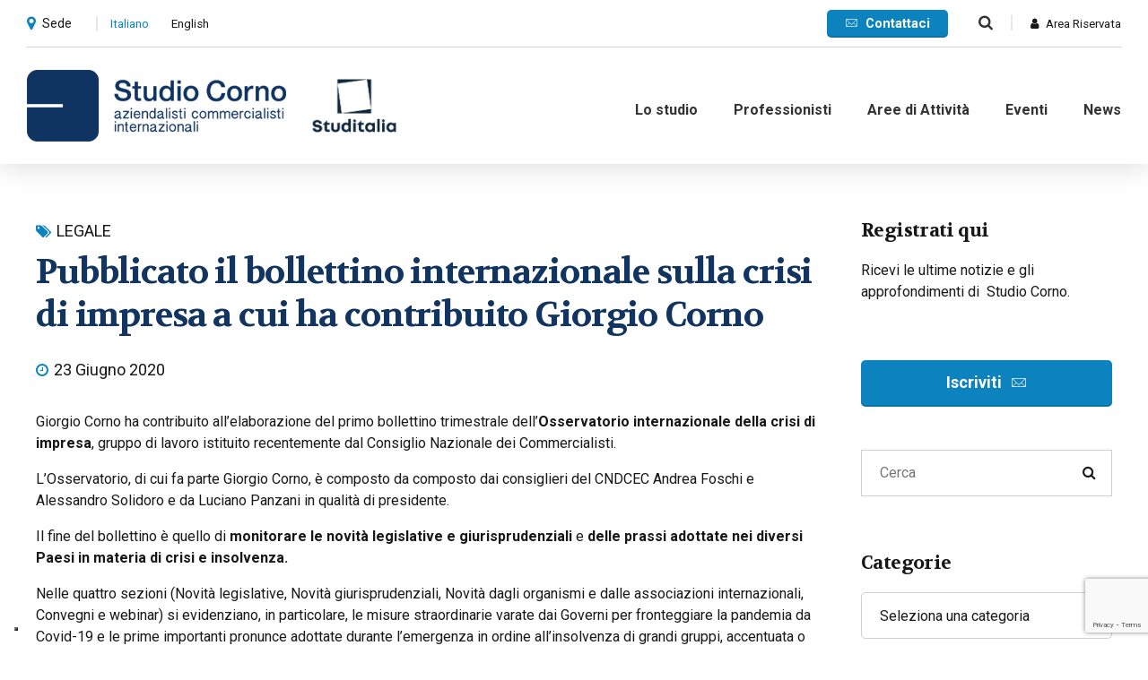

--- FILE ---
content_type: text/html; charset=utf-8
request_url: https://www.google.com/recaptcha/api2/anchor?ar=1&k=6LdWzmIeAAAAAPkHehF7QKMotzGwv-asz8HyKDC4&co=aHR0cHM6Ly93d3cuc3R1ZGlvY29ybm8uaXQ6NDQz&hl=en&v=PoyoqOPhxBO7pBk68S4YbpHZ&size=invisible&anchor-ms=20000&execute-ms=30000&cb=5ch7x7w78ge8
body_size: 48893
content:
<!DOCTYPE HTML><html dir="ltr" lang="en"><head><meta http-equiv="Content-Type" content="text/html; charset=UTF-8">
<meta http-equiv="X-UA-Compatible" content="IE=edge">
<title>reCAPTCHA</title>
<style type="text/css">
/* cyrillic-ext */
@font-face {
  font-family: 'Roboto';
  font-style: normal;
  font-weight: 400;
  font-stretch: 100%;
  src: url(//fonts.gstatic.com/s/roboto/v48/KFO7CnqEu92Fr1ME7kSn66aGLdTylUAMa3GUBHMdazTgWw.woff2) format('woff2');
  unicode-range: U+0460-052F, U+1C80-1C8A, U+20B4, U+2DE0-2DFF, U+A640-A69F, U+FE2E-FE2F;
}
/* cyrillic */
@font-face {
  font-family: 'Roboto';
  font-style: normal;
  font-weight: 400;
  font-stretch: 100%;
  src: url(//fonts.gstatic.com/s/roboto/v48/KFO7CnqEu92Fr1ME7kSn66aGLdTylUAMa3iUBHMdazTgWw.woff2) format('woff2');
  unicode-range: U+0301, U+0400-045F, U+0490-0491, U+04B0-04B1, U+2116;
}
/* greek-ext */
@font-face {
  font-family: 'Roboto';
  font-style: normal;
  font-weight: 400;
  font-stretch: 100%;
  src: url(//fonts.gstatic.com/s/roboto/v48/KFO7CnqEu92Fr1ME7kSn66aGLdTylUAMa3CUBHMdazTgWw.woff2) format('woff2');
  unicode-range: U+1F00-1FFF;
}
/* greek */
@font-face {
  font-family: 'Roboto';
  font-style: normal;
  font-weight: 400;
  font-stretch: 100%;
  src: url(//fonts.gstatic.com/s/roboto/v48/KFO7CnqEu92Fr1ME7kSn66aGLdTylUAMa3-UBHMdazTgWw.woff2) format('woff2');
  unicode-range: U+0370-0377, U+037A-037F, U+0384-038A, U+038C, U+038E-03A1, U+03A3-03FF;
}
/* math */
@font-face {
  font-family: 'Roboto';
  font-style: normal;
  font-weight: 400;
  font-stretch: 100%;
  src: url(//fonts.gstatic.com/s/roboto/v48/KFO7CnqEu92Fr1ME7kSn66aGLdTylUAMawCUBHMdazTgWw.woff2) format('woff2');
  unicode-range: U+0302-0303, U+0305, U+0307-0308, U+0310, U+0312, U+0315, U+031A, U+0326-0327, U+032C, U+032F-0330, U+0332-0333, U+0338, U+033A, U+0346, U+034D, U+0391-03A1, U+03A3-03A9, U+03B1-03C9, U+03D1, U+03D5-03D6, U+03F0-03F1, U+03F4-03F5, U+2016-2017, U+2034-2038, U+203C, U+2040, U+2043, U+2047, U+2050, U+2057, U+205F, U+2070-2071, U+2074-208E, U+2090-209C, U+20D0-20DC, U+20E1, U+20E5-20EF, U+2100-2112, U+2114-2115, U+2117-2121, U+2123-214F, U+2190, U+2192, U+2194-21AE, U+21B0-21E5, U+21F1-21F2, U+21F4-2211, U+2213-2214, U+2216-22FF, U+2308-230B, U+2310, U+2319, U+231C-2321, U+2336-237A, U+237C, U+2395, U+239B-23B7, U+23D0, U+23DC-23E1, U+2474-2475, U+25AF, U+25B3, U+25B7, U+25BD, U+25C1, U+25CA, U+25CC, U+25FB, U+266D-266F, U+27C0-27FF, U+2900-2AFF, U+2B0E-2B11, U+2B30-2B4C, U+2BFE, U+3030, U+FF5B, U+FF5D, U+1D400-1D7FF, U+1EE00-1EEFF;
}
/* symbols */
@font-face {
  font-family: 'Roboto';
  font-style: normal;
  font-weight: 400;
  font-stretch: 100%;
  src: url(//fonts.gstatic.com/s/roboto/v48/KFO7CnqEu92Fr1ME7kSn66aGLdTylUAMaxKUBHMdazTgWw.woff2) format('woff2');
  unicode-range: U+0001-000C, U+000E-001F, U+007F-009F, U+20DD-20E0, U+20E2-20E4, U+2150-218F, U+2190, U+2192, U+2194-2199, U+21AF, U+21E6-21F0, U+21F3, U+2218-2219, U+2299, U+22C4-22C6, U+2300-243F, U+2440-244A, U+2460-24FF, U+25A0-27BF, U+2800-28FF, U+2921-2922, U+2981, U+29BF, U+29EB, U+2B00-2BFF, U+4DC0-4DFF, U+FFF9-FFFB, U+10140-1018E, U+10190-1019C, U+101A0, U+101D0-101FD, U+102E0-102FB, U+10E60-10E7E, U+1D2C0-1D2D3, U+1D2E0-1D37F, U+1F000-1F0FF, U+1F100-1F1AD, U+1F1E6-1F1FF, U+1F30D-1F30F, U+1F315, U+1F31C, U+1F31E, U+1F320-1F32C, U+1F336, U+1F378, U+1F37D, U+1F382, U+1F393-1F39F, U+1F3A7-1F3A8, U+1F3AC-1F3AF, U+1F3C2, U+1F3C4-1F3C6, U+1F3CA-1F3CE, U+1F3D4-1F3E0, U+1F3ED, U+1F3F1-1F3F3, U+1F3F5-1F3F7, U+1F408, U+1F415, U+1F41F, U+1F426, U+1F43F, U+1F441-1F442, U+1F444, U+1F446-1F449, U+1F44C-1F44E, U+1F453, U+1F46A, U+1F47D, U+1F4A3, U+1F4B0, U+1F4B3, U+1F4B9, U+1F4BB, U+1F4BF, U+1F4C8-1F4CB, U+1F4D6, U+1F4DA, U+1F4DF, U+1F4E3-1F4E6, U+1F4EA-1F4ED, U+1F4F7, U+1F4F9-1F4FB, U+1F4FD-1F4FE, U+1F503, U+1F507-1F50B, U+1F50D, U+1F512-1F513, U+1F53E-1F54A, U+1F54F-1F5FA, U+1F610, U+1F650-1F67F, U+1F687, U+1F68D, U+1F691, U+1F694, U+1F698, U+1F6AD, U+1F6B2, U+1F6B9-1F6BA, U+1F6BC, U+1F6C6-1F6CF, U+1F6D3-1F6D7, U+1F6E0-1F6EA, U+1F6F0-1F6F3, U+1F6F7-1F6FC, U+1F700-1F7FF, U+1F800-1F80B, U+1F810-1F847, U+1F850-1F859, U+1F860-1F887, U+1F890-1F8AD, U+1F8B0-1F8BB, U+1F8C0-1F8C1, U+1F900-1F90B, U+1F93B, U+1F946, U+1F984, U+1F996, U+1F9E9, U+1FA00-1FA6F, U+1FA70-1FA7C, U+1FA80-1FA89, U+1FA8F-1FAC6, U+1FACE-1FADC, U+1FADF-1FAE9, U+1FAF0-1FAF8, U+1FB00-1FBFF;
}
/* vietnamese */
@font-face {
  font-family: 'Roboto';
  font-style: normal;
  font-weight: 400;
  font-stretch: 100%;
  src: url(//fonts.gstatic.com/s/roboto/v48/KFO7CnqEu92Fr1ME7kSn66aGLdTylUAMa3OUBHMdazTgWw.woff2) format('woff2');
  unicode-range: U+0102-0103, U+0110-0111, U+0128-0129, U+0168-0169, U+01A0-01A1, U+01AF-01B0, U+0300-0301, U+0303-0304, U+0308-0309, U+0323, U+0329, U+1EA0-1EF9, U+20AB;
}
/* latin-ext */
@font-face {
  font-family: 'Roboto';
  font-style: normal;
  font-weight: 400;
  font-stretch: 100%;
  src: url(//fonts.gstatic.com/s/roboto/v48/KFO7CnqEu92Fr1ME7kSn66aGLdTylUAMa3KUBHMdazTgWw.woff2) format('woff2');
  unicode-range: U+0100-02BA, U+02BD-02C5, U+02C7-02CC, U+02CE-02D7, U+02DD-02FF, U+0304, U+0308, U+0329, U+1D00-1DBF, U+1E00-1E9F, U+1EF2-1EFF, U+2020, U+20A0-20AB, U+20AD-20C0, U+2113, U+2C60-2C7F, U+A720-A7FF;
}
/* latin */
@font-face {
  font-family: 'Roboto';
  font-style: normal;
  font-weight: 400;
  font-stretch: 100%;
  src: url(//fonts.gstatic.com/s/roboto/v48/KFO7CnqEu92Fr1ME7kSn66aGLdTylUAMa3yUBHMdazQ.woff2) format('woff2');
  unicode-range: U+0000-00FF, U+0131, U+0152-0153, U+02BB-02BC, U+02C6, U+02DA, U+02DC, U+0304, U+0308, U+0329, U+2000-206F, U+20AC, U+2122, U+2191, U+2193, U+2212, U+2215, U+FEFF, U+FFFD;
}
/* cyrillic-ext */
@font-face {
  font-family: 'Roboto';
  font-style: normal;
  font-weight: 500;
  font-stretch: 100%;
  src: url(//fonts.gstatic.com/s/roboto/v48/KFO7CnqEu92Fr1ME7kSn66aGLdTylUAMa3GUBHMdazTgWw.woff2) format('woff2');
  unicode-range: U+0460-052F, U+1C80-1C8A, U+20B4, U+2DE0-2DFF, U+A640-A69F, U+FE2E-FE2F;
}
/* cyrillic */
@font-face {
  font-family: 'Roboto';
  font-style: normal;
  font-weight: 500;
  font-stretch: 100%;
  src: url(//fonts.gstatic.com/s/roboto/v48/KFO7CnqEu92Fr1ME7kSn66aGLdTylUAMa3iUBHMdazTgWw.woff2) format('woff2');
  unicode-range: U+0301, U+0400-045F, U+0490-0491, U+04B0-04B1, U+2116;
}
/* greek-ext */
@font-face {
  font-family: 'Roboto';
  font-style: normal;
  font-weight: 500;
  font-stretch: 100%;
  src: url(//fonts.gstatic.com/s/roboto/v48/KFO7CnqEu92Fr1ME7kSn66aGLdTylUAMa3CUBHMdazTgWw.woff2) format('woff2');
  unicode-range: U+1F00-1FFF;
}
/* greek */
@font-face {
  font-family: 'Roboto';
  font-style: normal;
  font-weight: 500;
  font-stretch: 100%;
  src: url(//fonts.gstatic.com/s/roboto/v48/KFO7CnqEu92Fr1ME7kSn66aGLdTylUAMa3-UBHMdazTgWw.woff2) format('woff2');
  unicode-range: U+0370-0377, U+037A-037F, U+0384-038A, U+038C, U+038E-03A1, U+03A3-03FF;
}
/* math */
@font-face {
  font-family: 'Roboto';
  font-style: normal;
  font-weight: 500;
  font-stretch: 100%;
  src: url(//fonts.gstatic.com/s/roboto/v48/KFO7CnqEu92Fr1ME7kSn66aGLdTylUAMawCUBHMdazTgWw.woff2) format('woff2');
  unicode-range: U+0302-0303, U+0305, U+0307-0308, U+0310, U+0312, U+0315, U+031A, U+0326-0327, U+032C, U+032F-0330, U+0332-0333, U+0338, U+033A, U+0346, U+034D, U+0391-03A1, U+03A3-03A9, U+03B1-03C9, U+03D1, U+03D5-03D6, U+03F0-03F1, U+03F4-03F5, U+2016-2017, U+2034-2038, U+203C, U+2040, U+2043, U+2047, U+2050, U+2057, U+205F, U+2070-2071, U+2074-208E, U+2090-209C, U+20D0-20DC, U+20E1, U+20E5-20EF, U+2100-2112, U+2114-2115, U+2117-2121, U+2123-214F, U+2190, U+2192, U+2194-21AE, U+21B0-21E5, U+21F1-21F2, U+21F4-2211, U+2213-2214, U+2216-22FF, U+2308-230B, U+2310, U+2319, U+231C-2321, U+2336-237A, U+237C, U+2395, U+239B-23B7, U+23D0, U+23DC-23E1, U+2474-2475, U+25AF, U+25B3, U+25B7, U+25BD, U+25C1, U+25CA, U+25CC, U+25FB, U+266D-266F, U+27C0-27FF, U+2900-2AFF, U+2B0E-2B11, U+2B30-2B4C, U+2BFE, U+3030, U+FF5B, U+FF5D, U+1D400-1D7FF, U+1EE00-1EEFF;
}
/* symbols */
@font-face {
  font-family: 'Roboto';
  font-style: normal;
  font-weight: 500;
  font-stretch: 100%;
  src: url(//fonts.gstatic.com/s/roboto/v48/KFO7CnqEu92Fr1ME7kSn66aGLdTylUAMaxKUBHMdazTgWw.woff2) format('woff2');
  unicode-range: U+0001-000C, U+000E-001F, U+007F-009F, U+20DD-20E0, U+20E2-20E4, U+2150-218F, U+2190, U+2192, U+2194-2199, U+21AF, U+21E6-21F0, U+21F3, U+2218-2219, U+2299, U+22C4-22C6, U+2300-243F, U+2440-244A, U+2460-24FF, U+25A0-27BF, U+2800-28FF, U+2921-2922, U+2981, U+29BF, U+29EB, U+2B00-2BFF, U+4DC0-4DFF, U+FFF9-FFFB, U+10140-1018E, U+10190-1019C, U+101A0, U+101D0-101FD, U+102E0-102FB, U+10E60-10E7E, U+1D2C0-1D2D3, U+1D2E0-1D37F, U+1F000-1F0FF, U+1F100-1F1AD, U+1F1E6-1F1FF, U+1F30D-1F30F, U+1F315, U+1F31C, U+1F31E, U+1F320-1F32C, U+1F336, U+1F378, U+1F37D, U+1F382, U+1F393-1F39F, U+1F3A7-1F3A8, U+1F3AC-1F3AF, U+1F3C2, U+1F3C4-1F3C6, U+1F3CA-1F3CE, U+1F3D4-1F3E0, U+1F3ED, U+1F3F1-1F3F3, U+1F3F5-1F3F7, U+1F408, U+1F415, U+1F41F, U+1F426, U+1F43F, U+1F441-1F442, U+1F444, U+1F446-1F449, U+1F44C-1F44E, U+1F453, U+1F46A, U+1F47D, U+1F4A3, U+1F4B0, U+1F4B3, U+1F4B9, U+1F4BB, U+1F4BF, U+1F4C8-1F4CB, U+1F4D6, U+1F4DA, U+1F4DF, U+1F4E3-1F4E6, U+1F4EA-1F4ED, U+1F4F7, U+1F4F9-1F4FB, U+1F4FD-1F4FE, U+1F503, U+1F507-1F50B, U+1F50D, U+1F512-1F513, U+1F53E-1F54A, U+1F54F-1F5FA, U+1F610, U+1F650-1F67F, U+1F687, U+1F68D, U+1F691, U+1F694, U+1F698, U+1F6AD, U+1F6B2, U+1F6B9-1F6BA, U+1F6BC, U+1F6C6-1F6CF, U+1F6D3-1F6D7, U+1F6E0-1F6EA, U+1F6F0-1F6F3, U+1F6F7-1F6FC, U+1F700-1F7FF, U+1F800-1F80B, U+1F810-1F847, U+1F850-1F859, U+1F860-1F887, U+1F890-1F8AD, U+1F8B0-1F8BB, U+1F8C0-1F8C1, U+1F900-1F90B, U+1F93B, U+1F946, U+1F984, U+1F996, U+1F9E9, U+1FA00-1FA6F, U+1FA70-1FA7C, U+1FA80-1FA89, U+1FA8F-1FAC6, U+1FACE-1FADC, U+1FADF-1FAE9, U+1FAF0-1FAF8, U+1FB00-1FBFF;
}
/* vietnamese */
@font-face {
  font-family: 'Roboto';
  font-style: normal;
  font-weight: 500;
  font-stretch: 100%;
  src: url(//fonts.gstatic.com/s/roboto/v48/KFO7CnqEu92Fr1ME7kSn66aGLdTylUAMa3OUBHMdazTgWw.woff2) format('woff2');
  unicode-range: U+0102-0103, U+0110-0111, U+0128-0129, U+0168-0169, U+01A0-01A1, U+01AF-01B0, U+0300-0301, U+0303-0304, U+0308-0309, U+0323, U+0329, U+1EA0-1EF9, U+20AB;
}
/* latin-ext */
@font-face {
  font-family: 'Roboto';
  font-style: normal;
  font-weight: 500;
  font-stretch: 100%;
  src: url(//fonts.gstatic.com/s/roboto/v48/KFO7CnqEu92Fr1ME7kSn66aGLdTylUAMa3KUBHMdazTgWw.woff2) format('woff2');
  unicode-range: U+0100-02BA, U+02BD-02C5, U+02C7-02CC, U+02CE-02D7, U+02DD-02FF, U+0304, U+0308, U+0329, U+1D00-1DBF, U+1E00-1E9F, U+1EF2-1EFF, U+2020, U+20A0-20AB, U+20AD-20C0, U+2113, U+2C60-2C7F, U+A720-A7FF;
}
/* latin */
@font-face {
  font-family: 'Roboto';
  font-style: normal;
  font-weight: 500;
  font-stretch: 100%;
  src: url(//fonts.gstatic.com/s/roboto/v48/KFO7CnqEu92Fr1ME7kSn66aGLdTylUAMa3yUBHMdazQ.woff2) format('woff2');
  unicode-range: U+0000-00FF, U+0131, U+0152-0153, U+02BB-02BC, U+02C6, U+02DA, U+02DC, U+0304, U+0308, U+0329, U+2000-206F, U+20AC, U+2122, U+2191, U+2193, U+2212, U+2215, U+FEFF, U+FFFD;
}
/* cyrillic-ext */
@font-face {
  font-family: 'Roboto';
  font-style: normal;
  font-weight: 900;
  font-stretch: 100%;
  src: url(//fonts.gstatic.com/s/roboto/v48/KFO7CnqEu92Fr1ME7kSn66aGLdTylUAMa3GUBHMdazTgWw.woff2) format('woff2');
  unicode-range: U+0460-052F, U+1C80-1C8A, U+20B4, U+2DE0-2DFF, U+A640-A69F, U+FE2E-FE2F;
}
/* cyrillic */
@font-face {
  font-family: 'Roboto';
  font-style: normal;
  font-weight: 900;
  font-stretch: 100%;
  src: url(//fonts.gstatic.com/s/roboto/v48/KFO7CnqEu92Fr1ME7kSn66aGLdTylUAMa3iUBHMdazTgWw.woff2) format('woff2');
  unicode-range: U+0301, U+0400-045F, U+0490-0491, U+04B0-04B1, U+2116;
}
/* greek-ext */
@font-face {
  font-family: 'Roboto';
  font-style: normal;
  font-weight: 900;
  font-stretch: 100%;
  src: url(//fonts.gstatic.com/s/roboto/v48/KFO7CnqEu92Fr1ME7kSn66aGLdTylUAMa3CUBHMdazTgWw.woff2) format('woff2');
  unicode-range: U+1F00-1FFF;
}
/* greek */
@font-face {
  font-family: 'Roboto';
  font-style: normal;
  font-weight: 900;
  font-stretch: 100%;
  src: url(//fonts.gstatic.com/s/roboto/v48/KFO7CnqEu92Fr1ME7kSn66aGLdTylUAMa3-UBHMdazTgWw.woff2) format('woff2');
  unicode-range: U+0370-0377, U+037A-037F, U+0384-038A, U+038C, U+038E-03A1, U+03A3-03FF;
}
/* math */
@font-face {
  font-family: 'Roboto';
  font-style: normal;
  font-weight: 900;
  font-stretch: 100%;
  src: url(//fonts.gstatic.com/s/roboto/v48/KFO7CnqEu92Fr1ME7kSn66aGLdTylUAMawCUBHMdazTgWw.woff2) format('woff2');
  unicode-range: U+0302-0303, U+0305, U+0307-0308, U+0310, U+0312, U+0315, U+031A, U+0326-0327, U+032C, U+032F-0330, U+0332-0333, U+0338, U+033A, U+0346, U+034D, U+0391-03A1, U+03A3-03A9, U+03B1-03C9, U+03D1, U+03D5-03D6, U+03F0-03F1, U+03F4-03F5, U+2016-2017, U+2034-2038, U+203C, U+2040, U+2043, U+2047, U+2050, U+2057, U+205F, U+2070-2071, U+2074-208E, U+2090-209C, U+20D0-20DC, U+20E1, U+20E5-20EF, U+2100-2112, U+2114-2115, U+2117-2121, U+2123-214F, U+2190, U+2192, U+2194-21AE, U+21B0-21E5, U+21F1-21F2, U+21F4-2211, U+2213-2214, U+2216-22FF, U+2308-230B, U+2310, U+2319, U+231C-2321, U+2336-237A, U+237C, U+2395, U+239B-23B7, U+23D0, U+23DC-23E1, U+2474-2475, U+25AF, U+25B3, U+25B7, U+25BD, U+25C1, U+25CA, U+25CC, U+25FB, U+266D-266F, U+27C0-27FF, U+2900-2AFF, U+2B0E-2B11, U+2B30-2B4C, U+2BFE, U+3030, U+FF5B, U+FF5D, U+1D400-1D7FF, U+1EE00-1EEFF;
}
/* symbols */
@font-face {
  font-family: 'Roboto';
  font-style: normal;
  font-weight: 900;
  font-stretch: 100%;
  src: url(//fonts.gstatic.com/s/roboto/v48/KFO7CnqEu92Fr1ME7kSn66aGLdTylUAMaxKUBHMdazTgWw.woff2) format('woff2');
  unicode-range: U+0001-000C, U+000E-001F, U+007F-009F, U+20DD-20E0, U+20E2-20E4, U+2150-218F, U+2190, U+2192, U+2194-2199, U+21AF, U+21E6-21F0, U+21F3, U+2218-2219, U+2299, U+22C4-22C6, U+2300-243F, U+2440-244A, U+2460-24FF, U+25A0-27BF, U+2800-28FF, U+2921-2922, U+2981, U+29BF, U+29EB, U+2B00-2BFF, U+4DC0-4DFF, U+FFF9-FFFB, U+10140-1018E, U+10190-1019C, U+101A0, U+101D0-101FD, U+102E0-102FB, U+10E60-10E7E, U+1D2C0-1D2D3, U+1D2E0-1D37F, U+1F000-1F0FF, U+1F100-1F1AD, U+1F1E6-1F1FF, U+1F30D-1F30F, U+1F315, U+1F31C, U+1F31E, U+1F320-1F32C, U+1F336, U+1F378, U+1F37D, U+1F382, U+1F393-1F39F, U+1F3A7-1F3A8, U+1F3AC-1F3AF, U+1F3C2, U+1F3C4-1F3C6, U+1F3CA-1F3CE, U+1F3D4-1F3E0, U+1F3ED, U+1F3F1-1F3F3, U+1F3F5-1F3F7, U+1F408, U+1F415, U+1F41F, U+1F426, U+1F43F, U+1F441-1F442, U+1F444, U+1F446-1F449, U+1F44C-1F44E, U+1F453, U+1F46A, U+1F47D, U+1F4A3, U+1F4B0, U+1F4B3, U+1F4B9, U+1F4BB, U+1F4BF, U+1F4C8-1F4CB, U+1F4D6, U+1F4DA, U+1F4DF, U+1F4E3-1F4E6, U+1F4EA-1F4ED, U+1F4F7, U+1F4F9-1F4FB, U+1F4FD-1F4FE, U+1F503, U+1F507-1F50B, U+1F50D, U+1F512-1F513, U+1F53E-1F54A, U+1F54F-1F5FA, U+1F610, U+1F650-1F67F, U+1F687, U+1F68D, U+1F691, U+1F694, U+1F698, U+1F6AD, U+1F6B2, U+1F6B9-1F6BA, U+1F6BC, U+1F6C6-1F6CF, U+1F6D3-1F6D7, U+1F6E0-1F6EA, U+1F6F0-1F6F3, U+1F6F7-1F6FC, U+1F700-1F7FF, U+1F800-1F80B, U+1F810-1F847, U+1F850-1F859, U+1F860-1F887, U+1F890-1F8AD, U+1F8B0-1F8BB, U+1F8C0-1F8C1, U+1F900-1F90B, U+1F93B, U+1F946, U+1F984, U+1F996, U+1F9E9, U+1FA00-1FA6F, U+1FA70-1FA7C, U+1FA80-1FA89, U+1FA8F-1FAC6, U+1FACE-1FADC, U+1FADF-1FAE9, U+1FAF0-1FAF8, U+1FB00-1FBFF;
}
/* vietnamese */
@font-face {
  font-family: 'Roboto';
  font-style: normal;
  font-weight: 900;
  font-stretch: 100%;
  src: url(//fonts.gstatic.com/s/roboto/v48/KFO7CnqEu92Fr1ME7kSn66aGLdTylUAMa3OUBHMdazTgWw.woff2) format('woff2');
  unicode-range: U+0102-0103, U+0110-0111, U+0128-0129, U+0168-0169, U+01A0-01A1, U+01AF-01B0, U+0300-0301, U+0303-0304, U+0308-0309, U+0323, U+0329, U+1EA0-1EF9, U+20AB;
}
/* latin-ext */
@font-face {
  font-family: 'Roboto';
  font-style: normal;
  font-weight: 900;
  font-stretch: 100%;
  src: url(//fonts.gstatic.com/s/roboto/v48/KFO7CnqEu92Fr1ME7kSn66aGLdTylUAMa3KUBHMdazTgWw.woff2) format('woff2');
  unicode-range: U+0100-02BA, U+02BD-02C5, U+02C7-02CC, U+02CE-02D7, U+02DD-02FF, U+0304, U+0308, U+0329, U+1D00-1DBF, U+1E00-1E9F, U+1EF2-1EFF, U+2020, U+20A0-20AB, U+20AD-20C0, U+2113, U+2C60-2C7F, U+A720-A7FF;
}
/* latin */
@font-face {
  font-family: 'Roboto';
  font-style: normal;
  font-weight: 900;
  font-stretch: 100%;
  src: url(//fonts.gstatic.com/s/roboto/v48/KFO7CnqEu92Fr1ME7kSn66aGLdTylUAMa3yUBHMdazQ.woff2) format('woff2');
  unicode-range: U+0000-00FF, U+0131, U+0152-0153, U+02BB-02BC, U+02C6, U+02DA, U+02DC, U+0304, U+0308, U+0329, U+2000-206F, U+20AC, U+2122, U+2191, U+2193, U+2212, U+2215, U+FEFF, U+FFFD;
}

</style>
<link rel="stylesheet" type="text/css" href="https://www.gstatic.com/recaptcha/releases/PoyoqOPhxBO7pBk68S4YbpHZ/styles__ltr.css">
<script nonce="UHPem3XCHCX7NNslATRaSg" type="text/javascript">window['__recaptcha_api'] = 'https://www.google.com/recaptcha/api2/';</script>
<script type="text/javascript" src="https://www.gstatic.com/recaptcha/releases/PoyoqOPhxBO7pBk68S4YbpHZ/recaptcha__en.js" nonce="UHPem3XCHCX7NNslATRaSg">
      
    </script></head>
<body><div id="rc-anchor-alert" class="rc-anchor-alert"></div>
<input type="hidden" id="recaptcha-token" value="[base64]">
<script type="text/javascript" nonce="UHPem3XCHCX7NNslATRaSg">
      recaptcha.anchor.Main.init("[\x22ainput\x22,[\x22bgdata\x22,\x22\x22,\[base64]/[base64]/[base64]/KE4oMTI0LHYsdi5HKSxMWihsLHYpKTpOKDEyNCx2LGwpLFYpLHYpLFQpKSxGKDE3MSx2KX0scjc9ZnVuY3Rpb24obCl7cmV0dXJuIGx9LEM9ZnVuY3Rpb24obCxWLHYpe04odixsLFYpLFZbYWtdPTI3OTZ9LG49ZnVuY3Rpb24obCxWKXtWLlg9KChWLlg/[base64]/[base64]/[base64]/[base64]/[base64]/[base64]/[base64]/[base64]/[base64]/[base64]/[base64]\\u003d\x22,\[base64]\\u003d\x22,\x22bsKSw6bCtAVJFVHDtx4swqAqw5LDq8OjYA5hwrzCp2Nxw6jCnMOaD8Olf8KVRAp8w7DDkzrCmVnConF9ScKqw6BcaTEbwrxCfibCmicKesKywrzCrxFVw6fCgDfCuMOtwqjDiAjDvcK3MMKBw6XCoyPDgcOEwozCnErCrz9QwqA/[base64]/Ch8KWw4A3wqrDmWNOwq9OwpVmRwoIHcOiFk/DgTzCgsOHw7sfw4Fjw7Z1YnpGMsKlLiHCksK5Z8OIN11dTjXDjnV8wofDkVN/FsKVw5BVwq5Tw40Xwrdad31iHcO1b8O3w5hwwoZ9w6rDpcK1KsKNwodMEAgAccKRwr1zAAwmZCEpwozDicOqEcKsNcOPACzChxPCkcOeDcK5HV1xw4vDtsOuS8O0wqAtPcKQI3DCuMO6w43ClWnCnjZFw6/CgcO6w68qRlN2PcKwGQnCnCTCmkURwrDDncO3w5jDghbDpyBVDAVHYMKPwqstEcO7w71Rwq1pKcKPwpzDssOvw5oWw6XCgQpzGAvCpcOqw4JBXcKbw4DDhMKDw5TCogo/wrJcWiUtUmoCw4tOwolnw6dyJsKlKsOMw7zDrU1XOcOHw7vDlcOnNmR9w53Ct1jDrFXDvRTCg8KPdTBTJcOeesOtw5hPw4HCl2jChMOVw47CjMOfw6IxJEFsSsOkZwvCksOjAggHw6EwwofDk8O1w4fCpMOXwrvCsR9qw6/CoMKWwrpwwrnDriJwwpHDiMKlw5Riwok0LsOKRMOXw6jDvnZMdRhRwqjDsMKQwrXCkA7Dn3nDtxbChk3Cn0nDj3I+wpQmdBrCm8Kgw6zChMKcwqtgThHDjcKxw5/Dl2x9AcOVw6DCkTB6wo0oOW4HwqgfDFTDqUY1w5oiDk0tw5nCgGIfwp59P8KJbzLDqXXCtcOCw7zDtMKcUMKRwo8IwonCi8KjwoFOesOZwpbCvsK7I8OtZQPDmMOjAAHDvFtsC8OdwrLCs8OuYsKjUsK4wrHCrU/DuyTCtBDDowrCm8OgMQI4w71aw5nDisKECVrDiFrClQMAw6nChMKgLcKSwoJAwrljwqzCsMO6bMOFFWzCnMKAw6DDmgzCo2zDtsKzw4xYNsO0fWU3csKYHsKsKsKREGYuLMKGwoUmGXLCmsK/[base64]/[base64]/worCv3zDssO9BsOCwqXCqTDCsRlIS8OIOxl8EcOuw5RPw5c6woLCn8O5GBBVw5DCnxHDnsK1WClcw5DClATCocO2wpDDk2zCqzYzKE/DrBceJ8KZwprCpQrDh8OqOibCnCBhDmJle8KCbXLCvMOWwrBmwqo3w45qKMKcwrvDt8OewqzDnFLCpm4bGsKWEcOhOWXCg8O9dQYCTsOLcUh9JBzDscO9wr/[base64]/SGxUZCcWBsKcwpdfZMOtA1Qiw4wDw4zDljrCgcORw588aVpGwrhFw4Jmw6/[base64]/Ck8OPw7PDr3syw5Y4QMKXX8OgUmvCqH1zw5FoCULDtQTCncOTwrjCpFB2Qx7DrC8HXMOCwr4JKQg7Cn9FFXhRLyrDolbCscOxVSvDjlTCnRXCrBrDozTDgyLCgxHDnsOvKsKQF1fDssOyTVdQKBtdWiLCmmU3UgNJNcKBw5bDusO/fcOPYMOuCMKiUQ0hQV96wpfCmcOPGR1Owo/Dn1/CpMK9woHDuk3Do3IHwowawod+F8OywpPDo3p0wpLDgjrDgcKGLMOWwqkDLMK4RzMyIcKIw59Kwr/DqRDDtMOPw7DCi8K/wpIZwoPCvGfDtcKmFcKbw5XCgcO4wrHCrkvCiE1hW2PCnAcLwrE6w5HCpj3DkMKYw4jDjB8YOcKjw6rDhcK2LsKnwrs/[base64]/CrjhiUGTChMO6G8O3w5vDhcOQYwJAwo3DjMO+w7cUdhhOOsOMwoc8dsO4w7Zuw7jCv8KnAGEpwrPCqRcfw6jDhQNqwo4NwoJCbXfDtMO2w7jCq8OWVC7CplPCvMKTOcOrwr1mXjPClV/Duns8McO5w7BJRMKTayzCtXTDizNAw59nKUPDqsKswq01wrrDjUDDmWZXFQB8OcO9Ync3w4Y5aMOew69Uw4ALbDlww4kSw5zCmsOeHcOEwrfCnTfDuB8kYVHDq8KMCzVGw5PCqDXCiMKDwrBRSS3DpMOdLn/[base64]/esKDSMOudzfCtE7DicObw5/CtMKKwovDlcOHZcK5woIoSMKcw5Atwo/CiCEMwqdpw6jDgz/DrDonPMOJCcKVQidswosCTcKuKcONbyleDkjDgw3ClknCnDPDjMOvasOwwrnDvxVawqN9QcKEKQHCvsOQw7Z1SXd1w5A3w4JIbsOHwoc0AHXCkxg/wphjwoQQSEYRw4nClsO/RU/DqCHCrMOTJMOjP8KOYyohdcO4w7/DoMKBw4hbY8KowqpHNi5AIWHDjcKYwph2wq8ubMKdw6sAVX50OEPDgSt2wpLCvMKXw4XCo0VBw7sySCjCjMKMemopwq3CrMKACj0LPT/DrMOWw6V1w5jDrMKBV0hfwq4ZWcOxTsKpRjLDqS4hw4dhw67DgcKcOsOESzsQw63CskVLw73Dq8OAwqrDvWwNXVDCiMKuwpNINlpwJMK3LAlAw4ZRwqZ6eFfDq8KgGsOXw7kuw45Gwolmw59owrABw5HCkW/CiF0+FsOjBTkSOsOHI8OPUlLCsTFSJnF/[base64]/[base64]/DijjDqEJZwr5/[base64]/Cp8K4PFjCn8OOw4vCo0zCusOvw4PDqhFpwp/Co8OwIERRwqAMwrgjIRfCoQF3I8KGwqA5wqzDlS1HwrUDd8OBRsKBwqjCr8K8w6PCsW0ow7FKwqnCq8KpwpTCt3rDtcOeOsKTw7rCvyJECmccKlDCqsKkwodpwp5/wqw6KsK1I8KowrjDkCbClCAhw5VMCEPCucKiwpNuTnp2OMOSwr0sXMOIZkNNwq4Bw4dVCzrCmMOpw6/CrMKgESxAw6LDrcKMwpTDhy7Dnm/Dh1PClcOKwopww5Q0w7PDkRfCgi4twq8nZATCjsKzMTjDgcKldj/CoMOSFMKwbArDlsKMw4TChXEfCsO0w4TCgwI3w5VxwqbDjgMRw7ItRAFafcKjwr1Sw51+w5kOFlV/w4w3wrxoFGB2A8Opw6TDhzt/[base64]/CvsKZw7BDPg7DjcKwwrfCqsOIRVfDiwAvwqbDjHAHw5XDkizCoUFnI0NlUcKNHEUgB2nDgWXDrMOhwpDClMKFLnHDiBLCtS1kDCHCrsKPwqprwo5bw6lUwrF3bhPCs3jDlsOVfMOSJMKAbDA8woDCu0cTw6fClCrDvcKeQ8OhOlvCiMO0wpjDq8Khw5wiw6TCisOwwp/Ct1dhwqpVKHTDicK1w4HCv8KDRg4FOTkfwrchQMKewo1AOsO/wp/Dh8OHwpfDi8KDw5pDw7DDl8Oyw4JSwq5SwqzCjAkQfcKkZQtIwoXDosOuwpZkw4p9w5jDjCISbcKuF8OkH2kMI1F8AGMfTFbCnEbDslfCuMORwoBywpTDksOPA18FSzR/wq5zPcOlw7PDqcO4wohKc8KRw5MhecOWwrUldcO7YFPCh8KueBPCtMOwPHcuEsOjw5RybkNLa3LCtcOUZWZODjTCmFEaw7bChy1two3Cqx3CnCZ/w6PCrsKkeT3Cv8OHbMKOw4x5OsO7wocnwpUcw5nCnMKEwq8CQFfDhcOMNCgDwonDqFRyYMKdSFrDg2QVWWHDuMKuQFzCo8Ohw4FKwq/CrsKnKcOifiXDv8OOOyxSAkA5fcKSIzknw4p6GcO4w6HClBJAcHXCrynCrBogecKBwot0R2Y5bjfCi8Kaw642FsKsPcOURhkOw65swrfCkzjDucOHwoDDp8OAw7PDvRonwofCpksbwqPDocKQQsKRwo/[base64]/DuFxqIsKRUmDDucKeLlscTMKlbzZ0wrHCoV8cw7BVBkvDmMK1wq7CocOjw6XDtsOta8ORw67Ct8KWVcKPw7/[base64]/Jk3DsSjDk0TDm8K2wrlJw7V4MRfDtBUKworDkMKYw4dNXsKtbzLDkjrChcOZw74ENsOhw5h1QsOuw7HDocKdw4nDocOuwoV4w4Z1QMKVwrInwoXCogBwAcOvw6bCpApbwr/DmsOCCCYZw7glw6TDosKOwokKfMKIwqwaw7nDnMO6FcODKcOTw61OMBTDusKrw4h2C0jDiTTCqnoIw5jCiRU6wpfCpsKwLMKpUWAUw5/[base64]/Ct8Oowp0Aw4TDhFZFw6QswrTDuwc9wpLCujlqwoPDtMKKAQs4R8K8w4VrOX3DiU7DkMKpwrI6wrHCmmPDr8K3w7glekMvwqUCw7rCq8KXRcKAwqjDhsKmw68Ww7PCrsO6woc/B8KjwpILw6zClSE3CEM2w5HDkmQBw5vCl8K1BMOMwpQAIMOPasKkwrAnwqTDpMOAwqfDjzjDqT7DsTbDvi/Cg8OJeXvDtcO8w7dESXHCnxrCrWbDgzfDrh8nwpXCoMKZBngFwoMCw53DksOBwrsdD8K/[base64]/[base64]/CpUHDqj84CcOPXUDCsDrCgMK6Z8Onw7DChVgqGMK0N8KkwqEWwqDDgW/Duzknw6jDt8KuXsO4NMODw71Iw6NMX8O2F3Ugw7wfIBPDncK4w5F1HMK3wrbDuk5ODsOgwrLDsMOpw5HDqHEGfcK/CMKIwqsTI2QMw4UBwpjDiMKuwr4+ZCTCjh/DtcObw75PwqoBwq/ChghHA8KpbA91w63DpHzDmMObw6BkwoPCoMOMAk9UZMOdwqbDncK2JsO+w5dOw64Sw7NCH8OTw6nCsMOxw4vCl8OuwqkOMcOfMnzDg3s3wp0awrgXJ8KcIntjDDrDr8KfTVwIBj5/woY7wq7CniDCpDVowoMEE8OsGcOyw4ZvEMOUKlcHwpzCh8KsacOLwoTDpH5qBsKIw63Cj8OrUinDkMOYdcOyw4TDnMKRCMOHbMO2wqTDjF8rwpEFwrvDkXBBCsKeU3Rhw7zCrQ7CkcOIe8KLGcOgw5HDg8OeScKswobDu8OpwpBoImMIwo/CtsKrw69GTsOHasO9wrVIfcKTwpFHw7/[base64]/c3bDvMOcwrnCslJDP8OpD8KNw57DlsO0cMOvw7IDfcOUwqccw55AwrPCu8O/VcK4wpfDnMKBHcOLw43DnMOpw7fDqAnDkwd+w69oNsKBwr3CvMKVZ8KYw6nDocO8Yz4ww7vCtsOxIsKpcsKowpMNb8OFXsKTw4tmU8KARhobwoXChMOpIR1QUMKCwqTDuipQd3bCqsOEHsOQYCkNR0bDosKnQx8YZgcfBMKzeH/DuMOmFsK5GsOewqLCoMOLbCHDt2Ixw5PClcO6w6vClsKBR1bDh2TDtMOswqQzVh/[base64]/[base64]/CjcO1w4DCvsOrwrLCnMK+F8OOQ8KqwonCp1dfw6/ClAUJeMOfJiInNMOQw6UPwpxgw6rCocOPHXolwoEoRsKNwpFDw7TCs3DCokzCqGQuwpbDm1d7w6cNPnPCvw7Do8ObN8KYcg4LUcKpScOJIEPDhBnCiMKJWCjCrsO2wozDvn5UUsONNsKxw4weJMOnw5/ClE5swp/Cm8KdNnnDjkrDpMK9w6DDuDvDpXIIbMKSMwDDjUfCjcOUw7wubcObZQM6GsKAwrbCqXHDicKcHcOiw6XDncORwoUBfhbCtU7DkSQCw4Z5wrbDjMKsw4HDocKow4rDiFpoTsKaZ1EkQm/Di10WwrDDlVTCikzCqcOywoRuw50KEMKmdMOYbMKHw6hraEDDlMKNw6VKG8OnSTbCnMKOwojDhsKwSTzCsBo6TsKqwrrDhXvCvCvDmCjCrMKHLMOWw5VgPcOodhY4FcOnw7bDu8Kowrh3SVXCgcO3wrfCn03DjgHDrFM4NcOQF8OcwqbClMOjwrLDkSvDncKzS8O9Dm/[base64]/Crl7DiMOYw43CssOiw7HClsKiw7DCt8O/w5HDmRJuDWZracOkwrIfZGrCoRHDoDDCu8K+H8Oiw40ZfMKjJsOHT8KMTFZxe8OGBwwqHyfDhhXDtgw2HsK+w4LDnsOIw4QoT2zDolQWwoTDujXDhEcMwq7DiMKkHTrDn33CocO9NWXDrXLCsMOkYcO6bcKLw77DuMK2wq4xw7/CicOScSfCtyfCmGfClm5aw5vDhn4ETm8SHMOOZMOqw5zDvcKZLMKewpEbMsOJwrzDkMOVw4fDt8KWwqLCg2TCqi/CsE5BPmPDnDvCgzPCo8O+HMKtfE8pIHDCn8OlMHPDtMOTw5LDk8OkIx07wqHDgwXDl8K4w6xNw4ssBcKrAsOnXsK8HHTDhxjCosKpMQR6w4FPwolMw4vDunkxT0kRIcKow59PWHLChcK0XsOlKcKNwoAcw53DjALDnWTCriXDkMKuBsKFCXw4Mxp/VsOBO8OFGcOGGWQpw4/Ct1PDhsOXRMKrw43CusOvwq1pSsKmw5/CvibCrMOTwo/CmiNOwrgPw5vCm8K5w5fCtG3Dih4owpXCuMKww58ewrHCqS9UwpzDiXNZFMOEHsOQwpBJw5lqw5rCssOvE1h2wq9Jw6PCkz3DrX/DtBLDhHINwppndMKYAnrDrBBBWXQwGsKBwqbCv01ww6/[base64]/DpQzDvQ12w6HDrBHDmxXCusOIdkN4w7bDvRrCihLCnMKOEjoNacOtwq5YLQrDscKXw5XChsKkUMOrwpkUTQA/aH3CjQrCp8OJJ8K6SnvCmUxURMKHwpdJw6NEwrjCmMOHwq/Cm8OYKcKAexvDl8OBwpHCqXNkwqw6ZsKyw6VNfMOYMXbDlgjCoyULFMOmfEbDnMOtwoTDpSvDrHjDu8KvXzFxwpTChnzCmlDCsjZtLMKLTcOvKUbDssK/wq3DocO5JQzCgkkRBcOPSMOAwot6w6nCscO3GsKGw4DCvwfCvQfCsk8BQ8KjVCsrw5TCmBtxTsO8wqHCpnLDqiQMwoZcwpgXJ2TCqUjDmW/[base64]/[base64]/wr92w7bClMOxw7Z3wqrDssKQwoMPwp/Dt0XClhUZwpcWwpJGw6bDrnZabcK5w5zDmMOIE3wjQcK9w7VWw7jCqVk/[base64]/Cs0LDii09w6TDmxnDpz1TI2J2w77CvDvClMK9fw9ORsOnHn7CicOXw7LDjhDCo8KuUU9ow7RUwrtXTg7ChhTDl8KPw4w+w7TDjj/DkAFfwp/DrgZPOm44wogNw4jDr8Kvw48Iw4VkT8ONdTs2EBRCQnnCt8KJw5wrwpEdw5rDvsOocsKiU8KTCiHCoTLDsMOlY14dTGANw59YRz3Dn8KMX8OswqbDgVPDjsOYwrvDlsOQworDuQ7DmsKzFHPCnMOcwrfDr8K6w7/DuMO2OQ/Cg3DDlcKVw7rCkcOSHcKZw57DtEIPIgU6ZcOmdxBdHcOpRMOsC15swp/CrMOlTsKIY0YYwrrDpE4CwqkfHsK+wqrDv3Zrw40GD8Kzw53Ci8OdwoLCiMKSUcKdeScQFgTDuMOxw4Y1wpBuVUIuw6bDomXDnMK3wo3CqcOqwr/[base64]/CghIKX8OgYCHDtcKBX3RtT8O6w7oXDzdjb8Ktw6fCrDrDuMOLFcKBWMOHYsK3w7ZSOgIwSHkGbDg0wrzDsU9wB3hywr9ow6hKw5HDtjJdVBhFKWvCusOfw4NYcSceN8OVwo/Doz7CqsOTCW/Dvi5WChxgwp/[base64]/DmU4fwqTDicKJHMK9EcK8Nm8hwpERwoQqcD/DqDFYw57CjQ3Cv38rwoDChzPDj2B2w5jDpGUww7o7w6DDgjPDryIhw5/DhVR9Ki14c23DoAcJLMO9el3Cr8OAf8OywpMnTMK8woTCk8OYw5fCmgjCpSglOw8fKHQEw6HDojtcXQ/CuG1Rwq7CnMKgwrJqEcOBwq7DulkMG8KQEBvCvlDCt2IPwrPCtMKgahRlwoPDozLCpMKCecOMwocfwqdMwoshe8KmQMO+w6rDssOPHHFyw4fDoMKww7kJK8Orw6vCjV/ChcOYw6oLw4fDp8KJwp3CtMKsw5LDrcK2w4pWw4nDssOhbToBT8Khw6bCl8OHw78wEj0bwqR+TGPCvnDDpMOPwojCjMKsUsK8Vw7DmioAwpU5w5ldwoTCixrDhcOxZyjDpELDosKmw6/DpQHDlWjCqcO3woR5NwrCrUUZwp5/w5tiw7NDLMOpLwJ5w7XCh8Kqw7PCkH/DkULCpjrCgHDCgUd0BsOEXmpIFMKqwpjDoxUgw4XCogDDi8KZCMK6clPDl8Kswr/CvxvCmAkmwojCmxxSTkdRwrh3EcO9E8KYw6LChmzCoXbCscKZTsK6SA9yc0E4w4fDjsOGw5zCrxJofSbDrQIOCsOPWDVVWUTDjxnCjX0uwqAaw5cpbsKiw6VJw6kEwq17cMOse1QZCCfCvlTCixU9RiE6VQ/DpcKww5wEw6PDicKKw7NXwrbCqsK7GS1dwobCkCTCqkJoXsOxUsKtwpvCmMKswqnCqsObeVDDm8OxT2rDpiN+P25jwo9zw5cYw4fCqsKMwpPCk8K3wpYpRjrDlUcpwrLDs8K7QTlpw4xAw7xbwqXCl8KIw67DuMOBbS1swoMywqVaYA3CpcKDw54qwqV/[base64]/DosKawrvDqMOeAAlHw7rDmMOgwrLCon7Dphlawq0ta8OKRMOpwqPDjcKswrvCjmbCmsOhUMK+PMKAwrPDnmBdMUd1ecK1XcKbJcKBw7bCjMOfw60cw71ww4HCvCUkwpfCoGvDilfCnm3DvE40w7PDjMKiGMKHw4NBaQI5wrXCsMOhaX3DjWBFwqE3w4Vaa8K1VEx/TcKROE/Clx8/wpoOwpfDq8ONa8OGMMK+wpgqw4bCqsKRPMKKWsKFEMK/HmZ5w4HCh8Kidh7CkX/Cv8K0XUYScG4UGwfCjcO9PcOcw6hpFcKlw6JbAlrCmhvCqFjCrVXCn8OIejnDksOFO8KBw40oa8KFIjXCmMKAMy0TAcK5a3VRwpdgQMK9IhvDvsOQwoLCoDFTRsKffR0XwrA1w5LDl8O9CsKHA8OTw4Bjw4/Dq8K5wr7Dk0c3OcOowrp0wrfDiV8Kw4HDhmLCkcKFwp88wrzDmxbDkWFgw5psFMKsw6/[base64]/csK+ckVdTxXDj2IPJ8KMwqvDpEIcMUVieT/CjlbDmD4VwowyFVnCoBbDhG1HGMK4w7/Dm03DisOGXVJhw6RrW0RYw7zDjcKkwrk4w4c6w6Vnwo7CoxU1VFjCi1UNRMK/PcKNwpnDjj3CvTTChQAhcMO1woZVGWDDicO8w4bDmi7CqcKPwpTCi0t+XXvCnAbCgcKww7lVwpLCnEtxw6/DolMAwpvDnlocbsOGWcK1CMKgwr5tw6bDoMOXOlLDmTfDsG3CiGzDrx/[base64]/wrwUCW/[base64]/Cm8KsEjc8cx3Dl2/CscOow5bCt8KPwp5SJWYVwozDmAfDkMKIf0ctwoTChsKbw5sRLXAYw6DDoETCk8ONwosNc8OoWsKMwq/[base64]/Cni/Ch8Oaw73DsnAJb8OLw6Uiw6k4wpAOfCNNPyATw4HDuikzDcKRwo1/wq5Owo3ClcK5w73Cq3UwwrIKwqw9bkpmwqxFwoY+wp3DslM7w6vCscO4w51Vb8OHccO/wogIwrnCpxzDpcOGw6XCucKTwqgTPMOUw64eLcOBw7PDnMKiwqJvVMOlwoUswqvCmQfChMK5w6N8C8O4JnM7wpXDmsKmJ8K5YkE1fcO2w6FDVMKWQcKmw5ciKDoSQ8O7IcKZwop2DcO2VMOLwq5Ww5XCgx/DtsOLw4rCgH/[base64]/[base64]/Cr3tiX2fDnmUxZsOYwpzDqMKFw5oaWsK+HMKBaMK2w4XDvQ1sP8KBwpbDlHnCgMOUYjoGwpvDgyxzNcOMdG/CscKdw7lmwpdhwp/CmxRBw5/CpsK2w7XDvWtkwprDgMOFI2FDwpjCjsKxUcKHw5JZVmZCw7IrwpXDlHM7wqnChRRkYyDDm33ChwPDr8KbGsOUwrcFamLCqSbDrhvChk/Cumgowotjwphnw6fDkQjDpDHCmMO6QUjDkVfDv8KKfMKyNAsJDjvDhS84woTCsMKiwrvCj8OgwqfDmzLCgmzDh37DpBHDt8KjQ8K3wpUxw6BHcH51wq3DlFxBw6MqIVhkwpFoBsKITy/[base64]/ZwgDw505wqHDo8OPwpF6FsOJwo56Y8Kew5oaw4ZTODFhwo3CvcOkwrbDoMK5ecOxw4xNw5fDqsO2wpJcwoEZw7fDsXs7VjXDlsKyXsKjw75jRsOlVcKyQ23DhMO2b1wuwp7CicOzacK5Iz/[base64]/CscO4worCoyRUecOXRh/DnWxgwrDCscKyVDPDv1haw4rCtiXClDFWJkTCmzQyXS8VKcObwrTDqB/[base64]/DiThYNMK9E3g5RUbCpsOPwpLDtnRSwr8DNxYAMxJZw7dqWBoIw754w4w0SEFawp/Do8O5wqvCjcKXwpBwL8Ouwr3DhMKGMR/DhGjChsOVRMO7e8OMw67DpsKlWCNbR3nCrnl7OMOhccKZSWAeUW8LwqdzwqHCusKRYiUTMMKbwqvDtsOXKMOhw4XDo8KDAVzCkk18w5QgBVNKw6Rtw6PDrcKNCMK4XgkIbcK/[base64]/DlMKmwoUnw7/DniV6PWFvfMOpw6Arw6DDrG/DnwjCusKBwqDDtUTCjMO/wrduw4rDpj7DohIFw55sQ8K8acKdIhXDssK5w6QhfsOPDDVrcsOGwp9swpHDinjDqcO6wq4/OncLw78Uc2JWw4ZdUcO8AknCnMKmZWLDg8KcDcKZYxPCpl7DtsO9w4LCj8K8NQxNw49BwrFjDFt8B8KdTcKkwrzDhsOKI0nCj8O+wr4Tw5wHwpdmwo7CscKgYcOXwpvDrGzDg3HCp8KbDcKbFxA9w7/Dv8KHwqjChUtlw7vDusKGw6EuCcONO8OtLsO1ZxZqb8O4w4vCp3kJTMOhBFgaXQzCjU3DqcKHHXtLw4nDsnxcwpI3NiHDmxNuw4bDsyPDrHQ6aB1Hw6rCqBxxYsOJw6ECw4vDon41w6PDgVMtMcOUAMKXRsKsV8KANkPCsRxrw7vDhB/[base64]/Dn8Kmwp5LM8OnHcKFCcKRXj/DoMORFMO5MMOrGsOlwq/Dm8O+XisuwpjCicOiKhXCisOoNMKMG8OZwo5hwq1recKmw53Di8ONPcOGGR7Dg3fCtMOdw6gTwplkw79Nw63CjlrDmU/CixbCuBDDvcKOZcKIwprDt8Ojw7jDusKCw5XDuVF5CcOiYSzDgwA0woXDr0FnwqZ7JWjCkS3CsEzCocOrX8OKJ8O+fsODNkd/[base64]/McK/L1TCpBfDsMKdwrIseV/Cqm/[base64]/CmU1ew6XCum1tw4DDqjQAwoYlwrtjKGvClMOfIMOuw5UlwqzCscKpwqDCh2/[base64]/TVvDnVzCtW5PwpXDj8Kcw4dVW8Knw6vDnVw9w5nCjsKIwpoQwoPCk2J3EMOPXTzDtcKrZ8ONw7ACw5VuQHjDusObMD7CqD0RwoUYdsODwqHDlTLCi8KpwrpUw4DDvwMvwownw6nDmyzDgF3DgsKWw6/CvATDqcKowoXDscOiwoEAw7fDmwNTDWlLwqJoRMKgZ8KiF8OJwrhzZi7CuF/[base64]/w4rCgF7CojHDjsKCK8O8TMKuNjs+wrJXwrIGwpPDriFvbEwFwpplbsKVBm4gwqHDoj0aDBPDr8KzZcOlw4hywqnCqMK2c8Onw6PCrsOITFLChMKKSsOywqTDgExjw45ow5zDo8OuVVARw5jDkCsxwobDonDCgj8/WHPDvcKuw7zCm2pVw5bDicOOdUREw7DDoDcqwrfDoF4Fw7rCksOQZcKEwpRfw5kzVMOuHBnDlMKIWMOtXADDlFFqEUFZNErDmGJsNWvDtMOlL2Eiw5RnwpIROX0ZMMOJwqrCg2PCnsOxYDHCvcKGcGwxwrdtw6NybsKoMMOnwpEYw5jCvMONw5Rcwr9gwpwkAB/DrnDCiMKxD2dMw5TCsx/Ck8KbwpAxLsOqw4vCtloWdMKFOQnCqcOZD8Opw7ojw6BSw4J3w5oPP8ObYhAUwqhxw6bCtMOFFFoyw4fCp14kAsKZw73CpsOBw5QOZ0XCvMKGacOjEzfDgDDDvWvCt8KHKxXDgQXDsGDDusKAwrnDj00TBHs/dAkKdMKgRMKVw5rCtjjDv0UTw7XCumJGNWHDnxnDi8OAwqvCmnENcsO+wpAiw6Bwwr7DhsKuw7QHZ8OBJjcQwpV9w6HCosKmZgkWOXkEw7tGw75Yw5nCpzXCiMKYwqU/fMKNwqbCmR/CqDTCqcKSZh7CqD1lLm/CgcKcZnACaAXDuMKAVRdrFMOmw5lHXMOqw4TClhrDu21nw6debUF8w6IdQVrDs3zDpzXDgsO3w7nChyY0KwbCoH4xw5PCrsKde2ZTFUjDtz8CLMKtwpPChVnCsx7CgcO7wrjDtj/CknPCq8OpwofDmsK7acOlwoNUI2wMc23CkFLClFBGwpzDqMOfBgkCLcKAwpDCv0PCqnNJwrLDoDB6fsKFBVjCsy/[base64]/[base64]/WiHDj8O2wqjCg8OnVMOFCnHCljfDmMKCQ8K7wpjDrG8Hdxkaw4PDnsOhbWvDnsK9w5xJUsOdw5QRwpHCrxPCi8OiVy1MLXciQMKWciACw4/CqCjDq3TCmmPCqsKrwpjDlXZLYx8ewr3DrxFxwplfwp8qAsOmaS3Dv8K+ZcO9wptUQ8O/[base64]/Ct3nDn8Ohw7fDg8KswrwDw43DkMOfVSrDs3PCjU8uwo9pwp7CsxFsw47ChDXCugdew6rDuCcePcOxw7zCizrDsBduwpwZw7vCmsKVw5ZHPGFUKcKzRsKBEcONwrF2w5DCiMKtw703E1AFPMOMAjZYKyE5wp/DkQXCthJjVjMZw6TCkD5gw53Cny1Aw73DmCDDjcKILMOlOw1Jwq7CgcOgw6LDoMO/w4rDmMOAwqLDjsK5wr7DgHHDiE1fwpMxwpjDhlTCv8KtA1UxYhcqw4kME2lvwqsUOcOnFkFLSQ7Dk8KYwqTDlMKvwqd0w4pBwoM/UGLDjF7CnsOWVTBHwqZTU8OkbsKdwog9VcO4wqhqw6shGEMRwrIrwpUUJcOrK0TDrjjDiD0Ywr/Dq8KlwrXCusKLw7fDgS/Cv2zDs8KpQMK9wpjCgcK2IcOjw6fCmzlTwpM7CcOWw6kUwrlBwrDCisKEacKhwrNFwpAJZCzDr8OrwrLDlhwdwpDDkcOmTcOewpcVwr/[base64]/Cl8KMwoZwEX51dhAPDR/CjsOIwqTCukrCnMKOTcONwog6woUiT8KKw51xwpDCsMK3EcKNw5tNwpBiScKnI8O6w7l3D8KeIcKgwp9dwrJ0ZRFlSXkbecKVw5HDqC7CtiEPNmXDn8Kvw43DjsOhwp7DgMKKawUew5QZKcOuEEvDo8Kew4Adw4/Cn8K6LMOhwqLDtyUlworDscKww4pmKBpKwovDpMKnaj55TkDCjcOOwpzDpwh+PsKTw6jCvcOWwpPCqMKEOj/Du37CrcOkM8Oxw7pAa01gRULDoBRvwovCiHJiTMOFwqrCq8OoCzsVwqQJwpHDmxvCv0oIwpITWMOEA0xdw7DDsAPCoBlxIDrChSMyVcKSY8KEw4DDl286wp9Yf8K/[base64]/[base64]/wpDDl8OiHFQ9wr/CmsK/VVzDicOOw51KwoxUc8KIB8OqCcKQw5d4EMOyw5Jcw7/DjhgOBBJ7LcOYw4tZKMOiRD0pJl0rWcKOYcOnwqk9w7w8wr5kV8OhEsKwJsKxCWPClXB3w5QWw73CisK8cUhxJ8KpwoImC2DCtXbDv2LCrBthLCzCqxoxSMKkEMKjXgvCn8K4wpfDg2PDlMOEw4FJcx9Awocuw5bCm05fw4rDl1QFIh/DgsKIdgpjw5lewqIrw6/[base64]/Dn8KgFcOuw43DlxnCiDXDtTkJwookAMO5wrHDscKhwpzDqljDnSE+EcKLYwZiw6vDkcKrbsOkw610wq1XwpfCinPDs8ORXMOwbAQTw7RvwpVUem0awppHw5TCpEY6woJQUcOcwr3DqsKnwpY0T8OxSVROwo8wZMOQw5HDkFzDhmAtHyxrwpw/wpDDicKkw7fDqcK/w6bDs8KzYMO3wpbDvkQ4EsOLTMKzwptjw5HCpsOmUFvDjcOJGwvCnMOJfcOCLT5yw43CiSzDqmrCmcKXwrHDl8K3XkZlBsOOw6NhW2IrwoPCrRUcd8OQw6/[base64]/[base64]/CqC/DgSc0LSLDmirDlVnClAbDmU8uMQVfN3rCihkKTkwAw5FwOsOvC18pa2PDjR5GwqFWTMO4L8O6Q3BJacOGwofCqVFyasK5X8OQc8Ouw6Ykwqd7w5LCgHYowrJJwrTDnATCjMOMCn7CiEczw5XChcODw7Jaw6k/w4tLDMK4wrdew7TCjU/DsVAlT0ZwwqjCo8O+Y8KwQMOxTMO0w5bCj3DDqF7CqMKpYFdUXBHDlkNqcsKDBRhQK8KsO8KVSnIpHycEfMO/w5oew516w4PDrsKuGMOlwpoaw5jDjU9hw6dqDMKlwq4XTk0Kw6EhZ8Onw7JdE8KFwpnDkcOTw7Enwp0zwqNUV2deHMOJwrF8P8KqwobCpcKiw4daBsKDBBUzwqEWbsKAw4/DiQAzwrnDgUIQw5g3w6/Dk8Oyw6HDtsKOw6TDjU0qwqjCrT5vBBHCmcKnw7MwT2EwIjTCgCPChzFnw5Naw6XDiXE/w4fCqx3DmybCgMK0clvDs0zDqwU5TRXCtcOxFE1WwqPDo1XDnTbDuFBrw4DDkcOZwq/DhTV4w7FyF8OqL8Oxw7HCisOmd8KESsOJwofDkMKOcMK5PsOLBcOqwp7Ch8KTw5oTwo7Du35nw6B9wrUsw6cnwovDgxbDuSzClsOLwrXDg2oUwq/Dg8OtOm5DwrbDhXzClQ/Dv3rDrkRQwo0Ew5caw6szPCJrF1YjPcOWKsO6woIEw63CtlVhBjc5wp3CmsOeLMKddhADwqrDmcKDw53DvsOdwpo3wqbDscKpJMKmw4TCpMO/Ti0Sw5zChkLCqznCr2HCvQ/DsFfCuG8ZcWcHwqhhwq3DsB0gwofCtsKqwqzDqsOiwr9Dwr4iP8OkwpxbdkUsw7lnOcOuwqVqw44QHE1Ww4gJWQDCusOlIgdUwr/DjiPDvMKEwq3Cm8K/wq/DpsK7HsKBecKMwrc8MAZEMwDCsMKWS8OdRsKoNMKowq7DmxTDmCLDgE9/d15oPsKxWjfCniHDuk7CicOHMcKAC8OvwohPCFDDiMKnw53DhcKAWMKsw6duwpXDuELCshNHKXF+wq7DicOVw7XCjMKGwq08w59hE8KVRlbCvsK3w7wJwqnCn0jClFghwpLDh31dYMKDw7LCrkdWwpkTYMKuw5FIfwx0Yjx2ZsKnP0YzRcO/wpkESEVaw6NLwrDDnMKma8Oow6TDtQLDlMK9PMKhw74JNcOQw7NrwpFSY8OPQMKEf2HDojXDpGHDisOIbcKWwpgFY8Kaw4YOb8OqKsORcB3DkMOfXiXCgSjCssKcQyrCgRxrwrIdwr3ChcOPGFzDvMKGwpl1w7jChi/[base64]/[base64]/wq16w7oOwoXDrGDDu1cdOFQEU8Ouw6URMsOCw7TCr8KKw7UhcilIwrbDogXCkcKgT1p+HFLCuzfDvgcNYnRQw5fDui98esKOYMKfORvCkcOww57DpAvDkMOqDgzDqsKKwqBCw5JNeTd8XDXCtsObMMOZUUF/EcOhw4Nvwo/Dng7CnV8xwrLCvsOIJsOvMmXDgglfw4VAwpzCmMKVXmbCh2FzGsO8w7PDrMObQ8Ktw7HCgHTCsE8rdsKUdDJ5WMK2UcKhwo0jw78GwpjCkMKJw5jCmGoYw5/CnF5DbMOgwrgWAsKke2ItWcOUw7jDtcOtw4/Cl3rChMKswqXDlkbDqX3DvhnClcKWFE7DgxzCnhTDrD89wrV6wqlEwr/Dih8WwqLCs1V3w7vDtTjCpmXCoybDm8Kyw4Irw6bDjsKVMj7CvzDDtUlKAFbDgcORwqvCrsOCRMKIw686w4PDjwcDw5vDvl99esKUw6HCucK+XsKwwowrwp7DvsKlRsK9wpnCpzXDncO/e3kEJQZ0woTCgRXCkcKYwpJdw6/Cs8OwwpzCl8K4w5ErDiwQw4gRwrBdAB4Wa8KtNEjDiUM\\u003d\x22],null,[\x22conf\x22,null,\x226LdWzmIeAAAAAPkHehF7QKMotzGwv-asz8HyKDC4\x22,0,null,null,null,0,[21,125,63,73,95,87,41,43,42,83,102,105,109,121],[1017145,594],0,null,null,null,null,0,null,0,null,700,1,null,0,\[base64]/76lBhnEnQkZnOKMAhk\\u003d\x22,0,0,null,null,1,null,0,1,null,null,null,0],\x22https://www.studiocorno.it:443\x22,null,[3,1,1],null,null,null,1,3600,[\x22https://www.google.com/intl/en/policies/privacy/\x22,\x22https://www.google.com/intl/en/policies/terms/\x22],\x22KWfHsh1rBNT3jj/5VTSUTaBCFzryFuy74IMc/U95APQ\\u003d\x22,1,0,null,1,1768598111136,0,0,[225,139,249,63,143],null,[47,251,35,106],\x22RC-3CRiQ8a802jy4w\x22,null,null,null,null,null,\x220dAFcWeA7Vd1zscpIYsQ5dS6LzfDii3YBb8QOwtOxPkP7WMSxTsT1wrAM4QzrQkZb0SRKGjaBWkSwx4Lvn_KwGxYfraBjAInVWvA\x22,1768680911211]");
    </script></body></html>

--- FILE ---
content_type: text/css
request_url: https://www.studiocorno.it/wp-content/themes/avantage-child/style.css?ver=1.0.8
body_size: 5657
content:
/*
 Theme Name:   Avantage Child
 Theme URI:    http://avantage.bold-themes.com
 Description:  Avantage child theme
 Author:       BoldThemes
 Author URI:   http://bold-themes.com
 Template:     avantage
 Version:      1.0.0
 Tags:         one-column, right-sidebar, custom-menu, featured-images, sticky-post, theme-options, threaded-comments, translation-ready
 Text Domain:  avantage-child
 */

/* Theme customization starts here
-------------------------------------------------------------- */
:root {
  --text: "Roboto", sans-serif;
  --heading: "Volkhov", serif;
  --primary: #123460 !important;
  --secondary: #0c83be !important;
  --white: #ffffff !important;
  --light: #f6f6f6 !important;
  --grey: #999999 !important;
  --dark: #181818 !important;
  --black: #000000 !important;
  --link: #df3d4b !important;
  --link-hover: #ab2e39 !important;
}
.svg-button-lightblue a {
  background-color: transparent !important;
  background-image: url("corno-btn-lightblue.svg");
  background-size: cover;
  background-position: center center;
  padding: 1.2142857em 20px 1.2142857em 33px !important;
  -webkit-box-shadow: none !important;
  box-shadow: none !important;
}

.svg-button-white a {
  background-color: transparent !important;
  background-image: url("corno-btn-white.svg");
  background-size: cover;
  background-position: left center;
  padding: 1.2142857em 26px 1.2142857em 36px !important;
  -webkit-box-shadow: none !important;
  box-shadow: none !important;
}

.bt_bb_button.svg-button-lightblue:hover a.bt_bb_link,
.bt_bb_button.svg-button-white:hover a.bt_bb_link {
  -webkit-transform: translate(0, 0) !important;
  -ms-transform: translate(0, 0) !important;
  transform: translate(0, 0) !important;
  opacity: 0.8;
}

#top .btTopToolsRight .widget_bt_divider_widget {
  margin-left: 1.25rem;
  margin-right: 1.25rem;
}
#top .btTopToolsRight .widget_bt_divider_widget span {
  margin-left: 0;
  margin-right: 0;
}
.btTopToolsRight .widget_text {
  display: -webkit-inline-box;
  display: -ms-inline-flexbox;
  display: inline-flex;
}
.btTopToolsRight .widget_text .bt_bb_icon_holder {
  margin-right: 0.5rem;
}
.home #top .btMainLogo {
  height: 125px;
}
.map {
  text-align: center;
}

.map iframe {
  display: block;
  max-width: 100%;
}
.map-row .map-tab {
  background-clip: content-box;
  background-color: #fff;
}

@media only screen and (min-width: 1200px) {
  .topTools.btTopToolsLeft {
    display: -webkit-box;
    display: -ms-flexbox;
    display: flex;
    -webkit-box-align: center;
    -ms-flex-align: center;
    align-items: center;
  }

  .topTools.btTopToolsLeft .widget_polylang {
    margin-left: 20px;
  }

  .widget_polylang .current-lang {
    color: #48b7d5;
  }

  .widget_polylang ul {
    display: -webkit-box !important;
    display: -ms-flexbox !important;
    display: flex !important;
    -webkit-box-align: center;
    -ms-flex-align: center;
    align-items: center;
  }

  .widget_polylang ul li {
    padding: 0px !important;
    margin-right: 25px !important;
    border-bottom: 0px !important;
  }

  /*

  ul.sub-menu li.on > a{
    color: #48b7d5 !important;
  }

  ul.sub-menu li.on > a:after{
    background-image: url(right-arrow-blue.png) !important;
  }

  ul.sub-menu li.menu-item-has-children.menu-item-has-children.menu-item-has-children.menu-item-has-children.menu-item-has-children > a:after{
    content: "";
    display: block !important;
    position: absolute;
    background-image: url(right-arrow.png);
    height: 10px;
    left: auto;
    right: 10px;
    background-color: transparent;
    bottom: 0;
    opacity: .8;
    width: 10px;
    top: 50%;
    transform: translate(-50%, -50%);
    background-size: contain;
    background-position: center center;
    background-repeat: no-repeat;
  }

  .btMenuWideDropdown.btMenuWideDropdownCols-3 ul.sub-menu{
    min-height: 335px !important;
  }

  .btMenuWideDropdown.btMenuWideDropdownCols-3 > ul.sub-menu{
    display: flex;
    flex-direction: column;
    width: 1200px !important;
    left: auto !important;
    margin-top: 14px !important;
  }

  .btStickyHeaderActive .btMenuWideDropdown.btMenuWideDropdownCols-3 > ul.sub-menu{
    margin-top: -10px !important;
  }

  .btMenuWideDropdown.btMenuWideDropdownCols-3 > ul.sub-menu:hover li:nth-child(1):after {
    display: block;
    content: "";
    position: absolute;
    right: 0;
    width: 1px;
    height: calc( 335px + 20px );
    background-color: rgba(24,24,24,0.1) !important;
    top: -10px;
  }

  .btMenuWideDropdown.btMenuWideDropdownCols-3 > ul.sub-menu li a:after{
    display: none !important;
  }

  .btMenuWideDropdown.btMenuWideDropdownCols-3 > ul.sub-menu .menu-item-has-children > ul.sub-menu{
    display: none !important;
    position: absolute;
    left: 100%;
    top: 0px;
  }

  .btMenuWideDropdown.btMenuWideDropdownCols-3 > ul.sub-menu .menu-item-has-children:hover > ul.sub-menu{
    display: block !important;
  }

  .btMenuWideDropdown.btMenuWideDropdownCols-3 > ul.sub-menu .menu-item-has-children > ul.sub-menu .menu-item-has-children > ul.sub-menu{
    position: absolute;
    left: 100%;
    visibility: visible;
    width: 100%;
    box-shadow: none;
  }

  .btMenuWideDropdown.btMenuWideDropdownCols-3 > ul.sub-menu{
    background-color: rgba(255, 255, 255, 0.95) !important;
  }

  html:not(.touch) body.btMenuHorizontal .menuPort > nav > ul > li.btMenuWideDropdown > ul > li > a{
    font-weight: normal !important;
  }

  .sub-menu li:nth-child(2) > .sub-menu{
    top: -100% !important;
  }

  .sub-menu li:nth-child(3) > .sub-menu{
    top: -200% !important;
  }

  .sub-menu li:nth-child(4) > .sub-menu{
    top: -300% !important;
  }

  .sub-menu li:nth-child(5) > .sub-menu{
    top: -400% !important;
  }

  .sub-menu li:nth-child(6) > .sub-menu{
    top: -500% !important;
  }

  .sub-menu li:nth-child(7) > .sub-menu{
    top: -600% !important;
  }

  .sub-menu li:nth-child(8) > .sub-menu{
    top: -700% !important;
  }

  .sub-menu li:nth-child(9) > .sub-menu{
    top: -800% !important;
  }

  .sub-menu li:nth-child(10) > .sub-menu{
    top: -900% !important;
  }

  .sub-menu li:nth-child(11) > .sub-menu{
    top: -1000% !important;
  }

  .sub-menu li:nth-child(12) > .sub-menu{
    top: -1100% !important;
    }*/
}
/*
@media only screen and (min-width: 1200px) and (max-width: 1400px){

  .btMenuWideDropdown.btMenuWideDropdownCols-3 > ul.sub-menu{
    height: 336px;
  }

}

.menu > .menu-item-has-children:not(.btMenuWideDropdownCols-3) > ul{
  padding: 10px 0 !important;
}

.menu > .menu-item-has-children.btMenuWideDropdownCols-3 > ul{
  padding: 10px 0 !important;
  min-height: calc(335px + 20px) !important;
  } */

/*
 Theme Name:   Avantage Child
 Theme URI:    http://avantage.bold-themes.com
 Description:  Avantage child theme
 Author:       BoldThemes
 Author URI:   http://bold-themes.com
 Template:     avantage
 Version:      1.0.0
 Tags:         one-column, right-sidebar, custom-menu, featured-images, sticky-post, theme-options, threaded-comments, translation-ready
 Text Domain:  avantage-child
 */

/* Theme customization starts here
-------------------------------------------------------------- */

@media only screen and (min-width: 1200px) {
  .btMenuWideDropdown > ul.sub-menu {
    background-color: #f6f6f6 !important;
    padding: 25px !important;
    display: -webkit-box;
    display: -ms-flexbox;
    display: flex;
    -ms-flex-wrap: wrap;
    flex-wrap: wrap;
    -webkit-box-pack: justify;
    -ms-flex-pack: justify;
    justify-content: space-between;
  }

  body.btMenuHorizontal
    .menuPort
    > nav
    > ul
    > li.btMenuWideDropdown
    > ul
    > li
    > a:after {
    height: 4px !important;
    background: #0c83be !important;
    opacity: 1 !important;
  }

  body.btMenuHorizontal.btMenuHorizontal.btMenuHorizontal
    .mainHeader
    li.btMenuWideDropdown.btMenuWideDropdownCols-4
    > ul
    > li {
    width: 24% !important;
    background-color: #fff !important;
  }

  ul.sub-menu
    ul.sub-menu
    li.menu-item-has-children.menu-item-has-children.menu-item-has-children.menu-item-has-children.menu-item-has-children
    > a:after {
    content: "";
    display: block !important;
    position: absolute;
    background-image: url(right-arrow.png);
    height: 10px;
    left: auto;
    right: 10px;
    background-color: transparent;
    bottom: 0;
    opacity: 0.8;
    width: 10px;
    top: 50%;
    -webkit-transform: translate(-50%, -50%);
    -ms-transform: translate(-50%, -50%);
    transform: translate(-50%, -50%);
    background-size: contain;
    background-position: center center;
    background-repeat: no-repeat;
    -webkit-transform: rotate(90deg);
    -ms-transform: rotate(90deg);
    transform: rotate(90deg);
  }

  ul.sub-menu ul.sub-menu li:after {
    content: "";
    display: block;
    height: 1px;
    left: 1em;
    right: 1em;
    background: #bfc0c1;
    top: 0;
    opacity: 1;
    position: absolute;
  }

  ul.sub-menu ul.sub-menu li:first-of-type:after {
    display: none;
  }

  ul.sub-menu ul.sub-menu li:not(.menu-item) {
    display: none;
  }

  .btMenuHorizontal .menuPort > nav > ul > li > ul li a:hover:before {
    display: none;
  }

  .btMenuWideDropdown ul ul ul {
    -webkit-box-shadow: none !important;
    box-shadow: none !important;
    left: 0px !important;
    width: 100% !important;
    padding-left: 15px !important;
  }

  .btMenuWideDropdown ul ul > li:hover ul {
    position: relative !important;
  }

  ul.sub-menu ul.sub-menu ul.sub-menu li:before {
    content: "" !important;
    display: block !important;
    position: absolute !important;
    left: 0 !important;
    top: 23px;
    width: 10px !important;
    height: 1px !important;
    background-color: #bfc0c1;
  }

  ul.sub-menu ul.sub-menu ul.sub-menu li:after {
    content: "" !important;
    display: block !important;
    position: absolute !important;
    left: 0 !important;
    top: 13px;
    width: 1px !important;
    height: 10px !important;
    background-color: #bfc0c1;
  }

  .btMenuWideDropdown.btMenuWideDropdownCols-4 > ul.sub-menu {
    width: 1200px !important;
    left: auto !important;
    margin-top: 14px !important;
  }
}

.bt_bb_headline_main {
  padding: 0 30px 0.4em 30px;
}

.studio-corno-sidebar-title {
  font-family: "Roboto", Arial, Helvetica, sans-serif;
  text-transform: uppercase;
  font-size: 14px;
  position: relative;
  padding: 12px;
  color: #333333ff;
}

.studio-corno-sidebar-title a {
  color: #333333ff !important;
}

.studio-corno-sidebar-title a:hover {
  color: #0c83be !important;
}

.studio-corno-sidebar-title:before {
  display: block;
  content: "";
  height: 4px !important;
  background: #0c83be !important;
  opacity: 1 !important;
  position: absolute;
  width: 100%;
  left: 0;
  bottom: 0;
}

.studio-corno-divider.bt_bb_separator {
  border-bottom-color: #0c83be !important;
  border-bottom: 2px solid;
}

.studio-corno-sidebar li {
  font-size: 14px;
  color: #333333ff;
  position: relative;
  margin-left: 0px;
}

.studio-corno-sidebar li a {
  padding: 12px;
  display: block;
  color: #333333ff;
}

.studio-corno-sidebar ul {
  list-style-type: none;
  margin-left: 0;
}

.studio-corno-sidebar a:hover {
  color: #0c83be !important;
}

.studio-corno-sidebar > ul > li:before {
  content: "";
  display: block;
  height: 1px;
  left: 1em;
  right: 1em;
  background: #bfc0c1;
  top: 0;
  opacity: 1;
  position: absolute;
}

.studio-corno-sidebar > ul > li:first-of-type:before {
  display: none;
}

.studio-corno-sidebar .menu-item-has-children li {
  margin-left: 10px;
  padding-left: 10px;
}

.studio-corno-sidebar .menu-item-has-children li:before {
  content: "" !important;
  display: block !important;
  position: absolute !important;
  left: 0 !important;
  top: 23px;
  width: 10px !important;
  height: 1px !important;
  background-color: #bfc0c1;
}
.studio-corno-sidebar .menu-item-has-children li:after {
  content: "" !important;
  display: block !important;
  position: absolute !important;
  left: 0 !important;
  top: 13px;
  width: 1px !important;
  height: 10px !important;
  background-color: #bfc0c1;
}

.studio-corno-sidebar .menu-item-has-children ul {
  display: none;
}

.studio-corno-sidebar .menu-item-has-children:hover ul {
  display: block;
}

.studio-corno-sidebar .menu-item-has-children:after {
  content: "";
  display: block !important;
  position: absolute;
  background-image: url(right-arrow.png);
  height: 10px;
  left: auto;
  right: 10px;
  background-color: transparent;
  bottom: 0;
  opacity: 0.8;
  width: 10px;
  top: 20px;
  -webkit-transform: translate(-50%, -50%);
  -ms-transform: translate(-50%, -50%);
  transform: translate(-50%, -50%);
  background-size: contain;
  background-position: center center;
  background-repeat: no-repeat;
  -webkit-transform: rotate(90deg);
  -ms-transform: rotate(90deg);
  transform: rotate(90deg);
}

.p_form {
  position: fixed;
  top: 0;
  left: 0;
  width: 100%;
  height: 100%;
  display: none;
  z-index: 9999999;
  opacity: 1;
}

.p_form__overlay {
  position: absolute;
  top: 0;
  left: 0;
  width: 100%;
  height: 100%;
  background: rgba(255, 255, 255, 0.6);
  display: block;
}

.p_form__content h5 {
  padding-right: 38px;
  margin-bottom: 20px;
}

body.p-visible {
  height: 100vh;
  overflow: hidden;
}

.p_form__close {
  position: absolute;
  top: 30px;
  right: 30px;
  display: block;
  z-index: 9;
  width: 24px;
  height: 24px;
  border: 1px solid #0c83be;
  border-radius: 50%;
  text-align: center;
  font-size: 15px;
  line-height: 26px;
  cursor: pointer;
  -webkit-transition: all 0.3s ease;
  -o-transition: all 0.3s ease;
  transition: all 0.3s ease;
}
.p_form__close:after,
.p_form__close:before {
  content: "";
  display: block;
  position: absolute;
  top: 50%;
  left: 50%;
  width: 12px;
  height: 1px;
  background: #181818;
  -webkit-transition: all 0.3s ease;
  -o-transition: all 0.3s ease;
  transition: all 0.3s ease;
}
.p_form__close:after {
  -webkit-transform: translate(-50%, -50%) rotate(45deg);
  -ms-transform: translate(-50%, -50%) rotate(45deg);
  transform: translate(-50%, -50%) rotate(45deg);
}
.p_form__close:before {
  -webkit-transform: translate(-50%, -50%) rotate(-45deg);
  -ms-transform: translate(-50%, -50%) rotate(-45deg);
  transform: translate(-50%, -50%) rotate(-45deg);
}

.p_form__close:hover {
  background: #0c83be;
}

.p_form__close:hover:after,
.p_form__close:hover:before {
  background: #fff;
}

.p_form textarea {
  resize: none;
}

.p_form__content {
  display: block;
  position: absolute;
  top: 50%;
  left: 50%;
  -webkit-transform: translate(-50%, -50%);
  -ms-transform: translate(-50%, -50%);
  transform: translate(-50%, -50%);
  background: rgb(246, 246, 246);
  padding: 30px;
  width: 680px;
  max-width: 90%;
  overflow-y: scroll;
  max-height: 90vh;
}

.btStickyHeaderActive
  .btMenuWideDropdown.btMenuWideDropdownCols-4
  > ul.sub-menu {
  margin-top: -12px !important;
}

.mec-calendar dt {
  margin-right: 0.75em;
  padding-right: 0px;
}

.mec-calendar .mec-calendar-events-side .mec-table-side-day {
  padding: 7px;
}

.hide--card-professionisti {
  display: none !important;
}

.css-style-expand {
  color: #0c83be;
  font-weight: bold;
  cursor: pointer;
  -webkit-transition: 0.3s;
  -o-transition: 0.3s;
  transition: 0.3s;
  display: block;
  margin-top: 5px;
}

.css-style-expand:hover {
  color: #191919;
}

.css-hidden-content {
  display: none;
}

.bt_bb_tabs.bt_bb_style_left_tab {
  display: -webkit-box;
  display: -ms-flexbox;
  display: flex;
}

.bt_bb_tabs.bt_bb_style_left_tab .bt_bb_tabs_header {
  width: calc(30% - 8px);
  margin-right: 8px;
  display: inline-block;
  position: relative;
}

.bt_bb_tabs.bt_bb_style_left_tab .bt_bb_tabs_tabs {
  width: 70%;
  padding: 40px 44px;
  background: #e8e8e8;
}

.bt_bb_tabs.bt_bb_style_left_tab ul.bt_bb_tabs_header > li {
  background: #e8e8e8;
  color: #0c2a59;
  display: inline-block;
  width: 100%;
  padding: 28px 36px;
  font-size: 18px;
  line-height: 26px;
  margin-bottom: 1px;
  float: none;
}

.bt_bb_tabs.bt_bb_style_left_tab ul.bt_bb_tabs_header > li h3,
.bt_bb_tabs.bt_bb_style_left_tab ul.bt_bb_tabs_header > li span {
  padding: 0;
}

.bt_bb_tabs.bt_bb_style_left_tab ul.bt_bb_tabs_header > li h3 {
  font-size: 18px;
  line-height: 1.15;
  display: inline-block;
}

.bt_bb_tabs.bt_bb_style_left_tab ul.bt_bb_tabs_header > li h3::after {
  content: none;
  display: none;
}

.bt_bb_tabs.bt_bb_style_left_tab ul.bt_bb_tabs_header > li.on {
  background: #d1d1d1;
  color: #0b83be;
  border-right: 7px solid #0b83be;
}

.bt_bb_tabs.bt_bb_style_left_tab .bt_bb_tabs_header > li._empty {
  padding: 0;
  margin-bottom: 10px;
  display: none;
}

.bt_bb_tabs .bt_bb_tabs_header .bt_bb_tab_item {
  -webkit-transition: 300ms ease all;
  -o-transition: 300ms ease all;
  transition: 300ms ease all;
  min-height: 0;
  /*max-height: 1000em;*/
}
.bt_bb_tabs .bt_bb_tabs_header .bt_bb_tab_item .bt_bb_tab_content {
  display: block;
  overflow: hidden;
  height: 0;
  opacity: 0;
  -webkit-transition: 450ms ease opacity;
  -o-transition: 450ms ease opacity;
  transition: 450ms ease opacity;
}
.bt_bb_tabs .bt_bb_tabs_header .bt_bb_tab_item.on .bt_bb_tab_content {
  padding-top: 1em;
  display: block;
  opacity: 1;
  height: auto;
}

@media screen and (min-width: 992px) {
  .bt_bb_tabs .bt_bb_tabs_header .bt_bb_tab_item {
    display: none;
  }
}
@media screen and (max-width: 991px) {
  .bt_bb_tabs.bt_bb_style_left_tab .bt_bb_tabs_tabs {
    display: none;
  }
  .bt_bb_tabs.bt_bb_style_left_tab ul.bt_bb_tabs_header > li._empty {
    display: block;
  }
  .bt_bb_tabs.bt_bb_style_left_tab ul.bt_bb_tabs_header > li {
    display: block;
    margin-bottom: 0;
  }
  .bt_bb_tabs.bt_bb_style_left_tab .bt_bb_tabs_header .bt_bb_tab_item {
    display: none;
    width: 100%;
    padding: 20px 24px;
    background: #e8e8e8;
  }
  .bt_bb_tabs.bt_bb_style_left_tab .bt_bb_tabs_header .bt_bb_tab_item.on {
    display: block;
  }
  .bt_bb_tabs.bt_bb_style_left_tab .bt_bb_tabs_header .bt_bb_tab_item p {
    font-family: "Roboto", Arial, Helvetica, sans-serif;
    font-weight: 400;
    color: #181818;
    line-height: 1.5em;
    font-size: 16px;
  }

  .bt_bb_tabs.bt_bb_style_left_tab {
    -ms-flex-wrap: wrap;
    flex-wrap: wrap;
  }
  .bt_bb_tabs.bt_bb_style_left_tab .bt_bb_tabs_header,
  .bt_bb_tabs.bt_bb_style_left_tab .bt_bb_tabs_tabs {
    width: 100%;
    margin-right: 0;
  }
  .bt_bb_tabs.bt_bb_style_left_tab ul.bt_bb_tabs_header > li,
  .bt_bb_tabs.bt_bb_style_left_tab .bt_bb_tabs_tabs {
    padding: 20px 24px;
  }
  .bt_bb_tabs .bt_bb_tabs_tabs .bt_bb_tab_item.on .bt_bb_tab_content,
  .bt_bb_tabs .bt_bb_tabs_header .bt_bb_tab_item.on .bt_bb_tab_content {
    padding-top: 0;
  }
  .btTopToolsRight .widget_text {
    margin-top: 0.625em;
  }
  #top .btLogoArea .port .logo {
    padding: 0 1em;
  }
}

.blog .btPageHeadline .bt_bb_port.port {
  padding-bottom: 5em;
  padding-top: 5em;
}

.blog
  .btPageHeadline
  .bt_bb_headline
  .bt_bb_headline_superheadline
  .btBreadCrumbs {
  font-size: 1.125rem;
}

.blog
  .btPageHeadline
  .bt_bb_headline
  .bt_bb_headline_tag
  .bt_bb_headline_content {
  display: block;
  font-size: 3.75rem !important;
}

.btSoftRoundedButtons input:not([type="checkbox"]):not([type="radio"]),
.btSoftRoundedButtons a.select2-choice {
  border-radius: 0 !important;
}

.bt_bb_icon.bt_bb_shape_round .bt_bb_icon_holder:before {
  -webkit-box-shadow: none !important;
  box-shadow: none !important;
  z-index: 1;
}

.bt_bb_icon.bt_bb_shape_round .bt_bb_icon_holder:after {
  width: 100%;
  height: 100%;
  display: block;
  position: absolute;
  top: 50%;
  left: 50%;
  content: "";
  -webkit-transform: translate(-50%, -50%) scale(1.3);
  -ms-transform: translate(-50%, -50%) scale(1.3);
  transform: translate(-50%, -50%) scale(1.3);
  -webkit-transform-origin: center center;
  -ms-transform-origin: center center;
  transform-origin: center center;
  background-position: center center;
  background-repeat: no-repeat;
  background-size: contain;
  z-index: 0;
}

.bt_bb_icon.bt_bb_shape_round.bt_bb_style_outline .bt_bb_icon_holder:after {
  background-image: url("./images/line-back_iconround.png");
}

.bt_bb_icon.bt_bb_shape_round.bt_bb_style_filled .bt_bb_icon_holder:after {
  background-image: url("./images/line-back_iconround@fill.png");
}

.bt_bb_latest_posts.bt_bb_look_highlighted
  .bt_bb_latest_posts_item
  .bt_bb_latest_posts_item_content {
  background-color: #0c83be;
}
.bt_bb_icon.bt_bb_shape_round.bt_bb_style_outline {
  margin-top: 0 !important;
}

.next-events .mec-event-share-icon {
  display: block;
  height: 36px;
}
.next-events .mec-event-share-icon br {
  display: none;
}
.previous-events .mec-booking-button:hover,
.next-events .mec-booking-button:hover {
  background: #0c83be !important;
  color: #fff;
  border-color: #0c83be !important;
}
.mec-single-event .mec-booking-button:hover {
  background-color: #0c83be !important;
  color: #fff;
}
#mec-book-form-btn-step-1 {
  background: #0c83be !important;
}
#mec-book-form-btn-step-2 {
  background: #0c83be !important;
}
.previous-events .mec-booking-button {
  display: block;
  width: 120px;
  float: right;
  padding-left: 17px !important;
}
a[title="Registrati"] .bt_bb_button_text {
  margin-left: auto;
}
.btIconWidget.widget_bt_button_widget.btIconWidgetRight
  a[title="Registrati"]
  .bt_bb_icon_holder {
  margin-right: auto;
}
a[title="Iscriviti"] .bt_bb_button_text {
  margin-left: auto;
}
a[title="Iscriviti"] .bt_bb_icon_holder {
  margin-right: auto;
}
.archive.term-webinar .btSidebar,
.archive.term-evento .btSidebar {
  display: none;
}
.archive.term-webinar .btContentHolder .btContent,
.archive.term-evento .btContentHolder .btContent {
  width: 100%;
}
.archive.term-webinar .mec-booking-button,
.archive.term-evento .mec-booking-button {
  display: block;
  width: 120px;
  float: right;
  padding-left: 15px;
}
.archive.term-webinar .mec-booking-button:hover,
.archive.term-evento .mec-booking-button:hover {
  background: #0c83be !important;
  color: #fff;
  border-color: #0c83be !important;
}
.btBox .tagcloud a.tag-cloud-link {
  background: #fff;
  color: #000;
  border: 1px solid #0c83be;
}

@media only screen and (max-width: 1200px) {
  ul.sub-menu ul.sub-menu li:not(.menu-item) {
    display: none;
  }

  #top .topTools .btIconWidgetTitle {
    margin: 0;
  }
  #top .topTools .btIconWidget.btWidgetWithText {
    margin: 0;
  }
  .home #top .btMainLogo {
    height: 84px;
  }
  .map iframe {
    margin-bottom: 20px;
  }
}
@media only screen and (min-width: 767px) and (max-width: 1200px) {
  .map-row .bt_bb_row {
    display: -webkit-box;
    display: -ms-flexbox;
    display: flex;
    -webkit-box-orient: vertical;
    -webkit-box-direction: normal;
        -ms-flex-direction: column;
            flex-direction: column;
  }
  .map-row .bt_bb_column {
    width: 100%;
    max-width: 100%;
    -ms-flex-preferred-size: 100%;
        flex-basis: 100%;
  }
  .map-row .map-tab .bt_bb_column_content {
    display: -webkit-box;
    display: -ms-flexbox;
    display: flex;
    -webkit-box-orient: horizontal;
    -webkit-box-direction: normal;
        -ms-flex-direction: row;
            flex-direction: row;
  }

  .map-tab .bt_bb_service {
    display: block;
    -webkit-box-orient: vertical;
    -webkit-box-direction: normal;
        -ms-flex-direction: column;
            flex-direction: column;
    -webkit-box-align: center;
        -ms-flex-align: center;
            align-items: center;
    width: 22.2222%;
    margin-top: 10px;
  }
  .map-tab .bt_bb_image {
    margin-right: 15px !important;
    width: 33.33333%;
  }
  .map-tab .bt_bb_icon_holder {
    margin-left: 10px;
    margin-bottom: 5px !important;
  }
  .map-tab .bt_bb_separator {
    display: none;
  }
  .next-events .mec-text-input-search br {
    display: none;
  }
  .next-events .mec-text-input-search input[type="search"] {
    height: 36px;
  }
}
@media only screen and (max-width: 767px) {
  .home #top .bt_bb_bottom_spacing_extra_large {
    margin-bottom: 15em;
  }
  .home #top .port .logo {
    margin: 0 -10px;
    padding: 0;
  }
  .next-events .mec-text-input-search {
    min-height: 36px !important;
  }
  .next-events .mec-text-input-search br {
    display: none;
  }
  .next-events .mec-text-input-search input[type="search"] {
    height: 36px;
  }
  .next-events .mec-event-list-standard {
    word-wrap: break-word;
  }
}

.wpcf7-acceptance,
.wpcf7-privacy,
.mc4wp-checkbox {
  font-size: 12px !important;
}

@media only screen and (max-width: 479px) {
  .mec-container {
    width: 300px;
  }
}
@media only screen and (min-width: 480px) and (max-width: 767px) {
  .mec-container {
    width: 420px;
  }
}
@media only screen and (min-width: 768px) and (max-width: 960px) {
  .tax-mec_category .mec-container {
    width: auto !important;
  }
}
@media only screen and (min-width: 961px) {
  .tax-mec_category .mec-container {
    width: auto !important;
  }
}
@media only screen and (min-width: 1200px) {
  .tax-mec_category .mec-container {
    width: auto !important;
  }
}
@media only screen and (min-width: 1921px) {
  .mec-container {
    max-width: 1690px;
  }
}
.tax-mec_category .mec-container {
  width: auto !important;
}

.back-white {
  background-color: #fff !important;
  padding: 30px !important;
  border: 10px solid #f6f6f6;
}

.page-template-page-landing .btContentWrap {
  padding-top: 0 !important;
}

.page-template-page-landing header.mainHeader {
  -webkit-box-shadow: none !important;
          box-shadow: none !important;
}

.page-template-page-landing.btMenuHorizontal.btMenuRight .menuPort nav {
  padding-top: 0 !important;
}

.page-template-page-landing .menuPort nav > ul > li > a {
  line-height: 80px;
}

section#hr-digitale .bt_bb_row {
  -webkit-box-align: stretch;
      -ms-flex-align: stretch;
          align-items: stretch;
}

section#hr-digitale .bt_bb_column.back-grey-inner {
  padding: 0 !important;
}

.c-service {
  padding: 10px;
  display: -webkit-box;
  display: -ms-flexbox;
  display: flex;
  margin-bottom: 30px;
}

.c-service .bt_bb_service_content {
  padding-left: 30px !important;
}

.c-service .bt_bb_icon_holder {
  display: inline-block;
  -webkit-transform: rotate(46deg);
      -ms-transform: rotate(46deg);
          transform: rotate(46deg);
  width: 60px !important;
  height: 60px !important;
  position: relative;
  -webkit-box-flex: 0;
      -ms-flex: none;
          flex: none;
  -webkit-box-shadow: 0 0 0 1px rgba(12, 121, 190, 0.6) inset !important;
          box-shadow: 0 0 0 1px rgba(12, 121, 190, 0.6) inset !important;
  -webkit-transform-origin: center center;
      -ms-transform-origin: center center;
          transform-origin: center center;
  border-radius: 20px !important;
}

.c-service .bt_bb_icon_holder:after {
  position: absolute;
  top: 50%;
  left: 50%;
  -webkit-transform: translate(-50%, -50%);
      -ms-transform: translate(-50%, -50%);
          transform: translate(-50%, -50%);
  width: 52px;
  height: 60px;
  -webkit-box-shadow: 0 0 0 1px rgba(12, 121, 190, 0.6) inset !important;
          box-shadow: 0 0 0 1px rgba(12, 121, 190, 0.6) inset !important;
  -webkit-transform-origin: center center;
      -ms-transform-origin: center center;
          transform-origin: center center;
  border-radius: 20px !important;
  content: "";
  display: block;
  background: #fff;
  z-index: 1;
}

.c-service .bt_bb_icon_holder:before {
  position: absolute;
  top: 50%;
  left: 50%;
  -webkit-transform: translate(-50%, -50%) rotate(-46deg);
      -ms-transform: translate(-50%, -50%) rotate(-46deg);
          transform: translate(-50%, -50%) rotate(-46deg);
  width: 30px;
  height: 30px;
  display: block;
  line-height: 30px;
  z-index: 2;
}

.back-grey-inner {
  background: #f6f6f6;
}

.service-slider > div {
  padding-bottom: 60px;
}

.service-slider .slick-dots {
  bottom: 0 !important;
}

section#servizi .bt_bb_accordion_item_title {
  color: #0c83be !important;
}

.bt_bb_section[class*="light_gradient"]:before {
  background: -o-linear-gradient(
    top,
    rgba(255, 255, 255, 0.5) 0%,
    rgba(255, 255, 255, 0.3) 14%,
    rgba(255, 255, 255, 0) 100%
  ) !important;
  background: -webkit-gradient(
    linear,
    left top, left bottom,
    from(rgba(255, 255, 255, 0.5)),
    color-stop(14%, rgba(255, 255, 255, 0.3)),
    to(rgba(255, 255, 255, 0))
  ) !important;
  background: linear-gradient(
    to bottom,
    rgba(255, 255, 255, 0.5) 0%,
    rgba(255, 255, 255, 0.3) 14%,
    rgba(255, 255, 255, 0) 100%
  ) !important;
}

section#cta .fancy-select {
  background: #fff !important;
}

.wpcf7-form-control-wrap.orari li[data-raw-value="Mattina"],
.wpcf7-form-control-wrap.orari li[data-raw-value="Pomeriggio"] {
  -webkit-user-select: none;
     -moz-user-select: none;
      -ms-user-select: none;
          user-select: none;
  pointer-events: none;
  color: grey;
  font-size: 1.2em;
  padding-left: 10px;
}
.landing-form h1,
.landing-form h2,
.landing-form h3,
.landing-form h4,
.landing-form h5,
.landing-form p,
.landing-form div {
  color: #fff;
}
.landing-form h2 {
  font-size: 48px;
  font-weight: 500;
  line-height: 1.2;
}

.single-mec-events .mec-events-meta-group.mec-events-meta-group-booking {
  background: #f7f7f7;
}

.single-mec-events .simple-booking.button-small {
  display: inline-block;
  font-size: 13px;
  line-height: 1;
  height: auto;
  font-weight: 600;
  padding: 18px 20px 16px;
  margin-top: 20px;
  text-transform: uppercase;
  letter-spacing: 1px;
  margin-bottom: 30px;
  cursor: pointer;
}

.c-event p,
.c-event ol,
.c-event ul {
  color: var(--dark);
  font-size: 16px;
  line-height: 24px;
  font-family: var(--text);
  font-weight: 300;
}

.c-event ol ul {
  margin-bottom: 0;
}

.c-event .bt_bb_headline b {
  color: var(--dark);
}

.c-relator .bt_bb_headline_tag {
  margin-left: 48px;
}
.c-relator .bt_bb_headline_subheadline {
  margin-top: 0 !important;
  margin-left: 48px;
  margin-bottom: 30px;
  font-style: italic;
  font-size: 16px;
  line-height: 24px;
}

.c-event .bt_bb_headline_superheadline {
  min-height: 30px;
}

.sub-italic .bt_bb_headline_subheadline {
  font-style: italic;
  margin-top: 6px !important;
}

.sub-italic .bt_bb_headline_subheadline b {
  color: var(--dark);
}

.btLogoArea .port {
  display: -webkit-box;
  display: -ms-flexbox;
  display: flex;
  -webkit-box-align: center;
      -ms-flex-align: center;
          align-items: center;
  width: 100%;
  -webkit-box-pack: justify;
      -ms-flex-pack: justify;
          justify-content: space-between;
}

.logo > span {
  display: -webkit-box;
  display: -ms-flexbox;
  display: flex;
  -webkit-box-align: center;
      -ms-flex-align: center;
          align-items: center;
}

.logo > span img {
  padding-right: 12px;
  height: 80px !important;
  min-height: 80px;
  max-height: 80px;
}

.logo > span img.logoStuditalia {
  height: 60px !important;
  min-height: 60px;
  max-height: 60px !important;
  padding-left: 15px;
}

.foot-logo {
  margin-top: 8px;
  margin-bottom: 40px;
}

.foot-logo img {
  width: auto;
  max-height: 100px;
}

#box-scai-legal .bt_bb_port{
  padding-bottom: 1em;
}

.hide{
  display:none !important;
}

@media screen and (max-width: 1024px) {
  .bt_bb_column.full-small {
    -ms-flex-preferred-size: 100%;
        flex-basis: 100%;
  }
}

@media screen and (max-width:768px) {
  .logo > span img {
    height: 48px !important;
    min-height: 48px;
    max-height: 48px;
  }
  .logo > span img.btAltLogo {
    height: 68px !important;
    min-height: 68px;
  }
  .logo > span img.logoStuditalia {
    height: 38px !important;
    min-height: 38px;
    max-height: 38px !important;
    padding-left: 15px;
  }
  .btLogoArea {
    height: 72px;
    display: -webkit-box;
    display: -ms-flexbox;
    display: flex;
    -webkit-box-align: center;
        -ms-flex-align: center;
            align-items: center;
    position: relative;
  }
  .btVerticalHeaderTop .btVerticalMenuTrigger {
    height: 72px !important;
  }
  .btVerticalHeaderTop .btVerticalMenuTrigger .bt_bb_icon {
    width: 20px ;
    height: 20px;
    margin: 25.5px auto 0;
  }
}

@media screen and (max-width: 1199px){
  .mainHeader .port{
    -webkit-box-orient: vertical;
    -webkit-box-direction: normal;
        -ms-flex-direction: column;
            flex-direction: column;
  }
  .mainHeader .logo{
    padding:0;
  }
  .mainHeader .logo > span{
    -webkit-box-orient: vertical;
    -webkit-box-direction: normal;
        -ms-flex-direction: column;
            flex-direction: column;
  }
  .mainHeader .logo > span > a{
    padding: 10px;
  }
  .mainHeader .logo > span img {
    padding: 0;
  }
  .mainHeader .logo > span > a img{
    min-height: unset;
    max-height: unset;
    height: auto !important;
  }
  .mainHeader .topTools.btTopToolsRight .widget_custom_html{
    margin-top: 20px;
  }
}

@media screen and (max-width: 768px){
  .mainHeader .menuHolder {
    height: auto;
  }
  .mainHeader .menuHolder::after {
    display: none;
  }
}

.single-post .btArticleContent blockquote{
  background-color: #f0f4f8;
  border-left: 6px solid #003366;
  padding: 1.2rem 1.5rem;
  margin: 3rem 0;
  font-size: 1.5rem;
  font-weight: 500;
  color: #002244;
  box-shadow: 0 2px 6px rgba(0, 0, 0, 0.1);
  border-radius: 6px;
}
.single-post .btArticleContent blockquote:before{
  display:none;
}
.single-post .btArticleContent h2,
.single-post .btArticleContent h3{
  color: #123460;
}

--- FILE ---
content_type: application/javascript; charset=utf-8
request_url: https://cs.iubenda.com/cookie-solution/confs/js/90160566.js
body_size: -288
content:
_iub.csRC = { showBranding: false, publicId: '916212af-6db6-11ee-8bfc-5ad8d8c564c0', floatingGroup: false };
_iub.csEnabled = true;
_iub.csPurposes = [4,7,3,1,5,6];
_iub.cpUpd = 1709903845;
_iub.csT = 0.025;
_iub.googleConsentModeV2 = true;
_iub.totalNumberOfProviders = 4;


--- FILE ---
content_type: application/javascript
request_url: https://www.studiocorno.it/wp-content/themes/avantage-child/bold-page-builder/content_elements_misc/js/content_elements.js?ver=be2a97595ed1d8dca6aea60c216c500b
body_size: 5555
content:
(function( $ ) {
  "use strict";
  // animations
  window.bt_bb_animate_elements = function() {
    var $elems = $( '.animate:not(.animated)' );
    $elems.each(function() {
      var $elm = $(this);
      if ( isOnScreen( $elm ) ) {
        $elm.addClass( 'animated' );
        if ( $elm.hasClass( 'bt_bb_counter' ) ) {
          bt_bb_animate_counter( $elm );
        }
      }
    });
    bt_bb_lazy_load_images();
    $( '.slick-slider .slick-slide:not(.slick-active) .animate' ).removeClass( 'animated' );
  }

  // lazy image load
  window.bt_bb_lazy_load_images = function() {
    var $elems = $( 'img.btLazyLoadImage:not(.btLazyLoaded)' );
    $elems.each(function() {
      var $elm = $(this);
      if ( isOnScreen( $elm, -200 ) ) {
        $elm.addClass( 'btLazyLoaded' );
        // console.log($elm.data( 'image_src' ));
        $elm.attr( 'src', $elm.data( 'image_src' ));
      }
    });
    var $elems = $( 'image.btLazyLoadImage:not(.btLazyLoaded)' );
    $elems.each(function() {
      var $elm = $(this);
      if ( isOnScreen( $elm, -200 ) ) {
        $elm.addClass( 'btLazyLoaded' );
        // console.log($elm.data( 'image_src' ));
        $elm.attr( 'xlink:href', $elm.data( 'image_src' ));
      }
    });
    var $elems = $( '.btLazyLoadBackground:not(.btLazyLoaded)' );
    $elems.each(function() {
      var $elm = $(this);
      if ( isOnScreen( $elm, -200 ) ) {
        $elm.addClass( 'btLazyLoaded' );
        $elm.css( 'background-image', 'url(' + $elm.data( 'background_image_src' ) + ')' );
      }
    });
  }

  // isOnScreen fixed

  function iOSversion() {
    if (/iP(hone|od|ad)/.test(navigator.platform)) {
    // supports iOS 2.0 and later: <http://bit.ly/TJjs1V>
    var v = (navigator.appVersion).match(/OS (\d+)_(\d+)_?(\d+)?/);
    return [parseInt(v[1], 10), parseInt(v[2], 10), parseInt(v[3] || 0, 10)];
    } else {
      return false;
    }
  }

  var ver = iOSversion();

  // isOnScreen

  function isOnScreen( elem, top_offset ) {
    if ( ver && ver[0] == 13 ) return true;
    top_offset = ( top_offset === undefined ) ? 75 : top_offset;
    var element = elem.get( 0 );
    if ( element == undefined ) return false;
    var bounds = element.getBoundingClientRect();
    var output = bounds.top + top_offset < window.innerHeight && bounds.bottom > 0;
    // alert(output);
    return output;
  }

  // animate counter

  function bt_bb_animate_counter( $elm ) {
    var number_length = $elm.data( 'digit-length' );
    for ( var i = parseInt( number_length ); i > 0; i-- ) {
      var digit = parseInt( $elm.children( '.p' + i ).data( 'digit' ) );
      if ( digit == 0 ) digit = 10;
      if ( isNaN( digit ) ) digit = 10;
      for ( var j = 0; j <= digit; j++ ) {
        $elm.children( '.p' + i ).css( 'transform', 'translateY(-' + digit * $elm.outerHeight() + 'px)' );
      }
      $elm.addClass( 'animated' );
    }

    return false;
  }

  // paralax helpers

  window.bt_bb_requestAnimFrame = function() {
    return (
      window.requestAnimationFrame       ||
      window.webkitRequestAnimationFrame ||
      window.mozRequestAnimationFrame    ||
      window.oRequestAnimationFrame      ||
      window.msRequestAnimationFrame     ||
      function( callback ) {
        window.setTimeout( callback, 1000 / 60 );
      }
    );
  }();

  window.is_edge = ( navigator.userAgent.indexOf('Edge') !== -1 ) ? true : false;

  window.bt_bb_raf_loop = function() {
    var win_w = window.innerWidth;
    var win_h = window.innerHeight;
    $( 'html.bt_bb_backgroud_fixed_supported .bt_bb_parallax' ).each(function() {
      if ( $( 'html' ).attr( 'data-bt_bb_screen_resolution' ) !== 'xl' ) {
        $( this )[0].style.backgroundPosition = 'center center';
        return false;
      } else {
          var bounds = this.getBoundingClientRect();
          if ( bounds.top < win_h && bounds.bottom > 0 ) {
            var speed = $( this ).data( 'parallax' ) + 0.0001;
            if ( window.is_edge ) speed = - speed / 5;
            var offset = 0;
            if ( win_w > 1024 ) offset = parseFloat( $( this ).data( 'parallax-offset' ) );
            var ypos = ( bounds.top ) * speed;
            if ( ypos > -0.5 && ypos < 0.5  ) {
              ypos = 0;
            }
            $( this )[0].style.backgroundPosition = '50% ' + ( ypos + offset ) + 'px';
          }
      }


    });
    window.bt_bb_raf_lock = false;
  }

  // touch screen detect

  window.bt_detect_touch = function() {
    if (typeof window !== 'undefined') {
    var bt_has_touch = Boolean(
      'ontouchstart' in window ||
      window.navigator.maxTouchPoints > 0 ||
      window.navigator.msMaxTouchPoints > 0 ||
      window.DocumentTouch && document instanceof DocumentTouch
    );
    if ( bt_has_touch ) $('html').addClass( 'bt_bb_touch' );
    }
  }

  // screen detect

  window.bt_bb_get_screen_resolution = function() {
    var width = Math.max( document.documentElement.clientWidth, window.innerWidth || 0 );
    var res = 'xl';
    if (width <= 1200) res = 'lg';
    if (width <= 992) res = 'md';
    if (width <= 768) res = 'sm';
    if (width <= 480) res = 'xs';

    $( 'html' ).attr( 'data-bt_bb_screen_resolution', res );

    $( '[data-bt-override-class]' ).each(function() {
      var override_classes = $( this ).data( 'bt-override-class' );
      for ( var prefix in override_classes ) {
        if ( override_classes[ prefix ][ res ] !== undefined ) {
          var new_class = prefix + override_classes[ prefix ][ res ];
        } else {
          var new_class = prefix + override_classes[ prefix ][ 'xl' ];
        }
        $( this ).removeClass( override_classes[ prefix ][ 'current_class' ] );
        $( this ).addClass( new_class );
        override_classes[ prefix ][ 'current_class' ] = new_class;
        $( this ).data( 'override_classes', override_classes );
      };

    });

  }



  // Test fixed background support for iOS devices

  window.bt_bb_check_ios_fixed_background_support = function() {
    return ( /iPad|iPhone|iPod/.test(navigator.userAgent) && ! window.MSStream ) ||
         ( /MacIntel/.test(navigator.platform) && $('html').hasClass( 'bt_bb_touch' ) );

         /* /MacIntel/... <- checks iPadPro */
  }

  // Test fixed background support

  window.bt_bb_check_fixed_background = function() {
    var el = document.createElement('div');
    try {
      if ( ! ( 'backgroundAttachment' in el.style ) || bt_bb_check_ios_fixed_background_support() ) {
        $( 'html' ).removeClass( 'bt_bb_backgroud_fixed_supported' );
        return false;
      }
      el.style.backgroundAttachment = 'fixed';
      if ( ( 'fixed' === el.style.backgroundAttachment ) ) {
        $( 'html' ).addClass( 'bt_bb_backgroud_fixed_supported' );
        return true;
      }
    }
    catch (e) {
      $( 'html' ).removeClass( 'bt_bb_backgroud_fixed_supported' );
      return false;
    }
  }

  // Countdown timer helpers

  window.bt_bb_countdown = function( elem, selector, i, arr, arr_prev ) {

    if ( arr[ i ] !== arr_prev[ i ] || elem.find( selector ).children().eq( 0 ).html( ) == '' ) {
      elem.find( selector ).children().addClass( 'countdown_anim' );
      elem.find( selector ).children().eq( 0 ).html( arr[ i ] );
      elem.find( selector ).children().eq( 1 ).html( arr_prev[ i ] );
      setTimeout(function() {
        elem.find( selector ).children().eq( 1 ).html( elem.find( selector ).children().eq( 0 ).html() );
        elem.find( selector ).children().removeClass( 'countdown_anim' );
      }, 300 );
    }
  }

  window.bt_bb_countdown_output = function( elem ) {

    var s = elem.data( 'init-seconds' );

    var delta = s;

    var days = Math.floor( delta / 86400 );
    delta -= days * 86400;

    var hours = Math.floor( delta / 3600 ) % 24;
    delta -= hours * 3600;

    var minutes = Math.floor( delta / 60 ) % 60;
    delta -= minutes * 60;

    var seconds = delta;

    if ( hours < 10 ) {
      hours = '0' + hours;
    }

    if ( minutes < 10 ) {
      minutes = '0' + minutes;
    }

    if ( seconds < 10 ) {
      seconds = '0' + seconds;
    }

    var seconds_arr_prev = seconds.toString().split( '' );
    var minutes_arr_prev = minutes.toString().split( '' );
    var hours_arr_prev = hours.toString().split( '' );

    s = s - 1;
    if ( s < 0 ) {
      s = 0;
    }

    var delta = s;

    var days = Math.floor( delta / 86400 );
    delta -= days * 86400;

    var hours = Math.floor( delta / 3600 ) % 24;
    delta -= hours * 3600;

    var minutes = Math.floor( delta / 60 ) % 60;
    delta -= minutes * 60;

    var seconds = delta;

    if ( hours < 10 ) {
      hours = '0' + hours;
    }

    if ( minutes < 10 ) {
      minutes = '0' + minutes;
    }

    if ( seconds < 10 ) {
      seconds = '0' + seconds;
    }

    var seconds_arr = seconds.toString().split( '' );
    var minutes_arr = minutes.toString().split( '' );
    var hours_arr = hours.toString().split( '' );

    for ( var i = 0; i <= 1; i++ ) {
      bt_bb_countdown( elem, '.seconds .n' + i, i, seconds_arr, seconds_arr_prev );
      bt_bb_countdown( elem, '.minutes .n' + i, i, minutes_arr, minutes_arr_prev );
      bt_bb_countdown( elem, '.hours .n' + i, i, hours_arr, hours_arr_prev );
    }

    var days_prev = 0;

    if ( days != days_prev ) {
      var days_arr = days.toString().split( '' );

      var days_html = '';
      for ( var i = 0; i < days_arr.length; i++ ) {
        days_html += '<span>' + days_arr[ i ] + '</span>';
      }

      elem.find( '.days' ).html( days_html + '<span class="days_text"><span>' + elem.find( '.days' ).data( 'text' ) + '</span></span>' );
    }

    days_prev = days;

    elem.data( 'init-seconds', s );

  }

  function bt_bb_fix_slider_heights(){
    $( '.bt_bb_content_slider.bt_bb_height_keep-height .slick-slider' ).each(function( index ) {
      $( this ).find('.slick-slide').height('auto');
      var slickTrack = $( this ).find('.slick-track');
      var slickTrackHeight = $(slickTrack).height();
      $( this ).find('.slick-slide').css('height', slickTrackHeight + 'px');
    });
  }

  function bt_bb_init_elements() {

    // get row structure

    $( '.bt_bb_section .bt_bb_row' ).each( function( index ) {
      var data_structure = [];
      $( this ).data( 'structure', "0" );
      $( this ).find('.bt_bb_column').each( function( index ) {
        data_structure.push( $( this ).data( 'width' ) );
      });
      $( this ).attr( 'data-structure', data_structure.join("-") );
    });

    $( '.bt_bb_row_inner' ).each( function( index ) {
      var data_structure = [];
      $( this ).data( 'structure', "0" );
      $( this ).find('.bt_bb_column_inner').each( function( index ) {
        data_structure.push( $( this ).data( 'width' ) );
      });
      $( this ).attr( 'data-structure', data_structure.join("-") );
    });

    // slick slider

    $( '.slick-slider' ).slick();
    $( '.slick-slider .slick-prev, .slick-slider .slick-next, .slick-slider .slick-dots li' ).click(function() {
      $( this ).closest( '.slick-slider' ).slick( 'slickPause' );
    });
    $( '.bt_bb_slider.bt_bb_use_lightbox .slick-slider .bt_bb_slider_item' ).click(function() {
      $( this ).closest( '.slick-slider' ).slick( 'slickPause' );
    });

    // image slider lightbox

    $( '.bt_bb_slider.bt_bb_use_lightbox' ).each(function() {
      $( this ).magnificPopup({
        delegate: '.bt_bb_slider_item',
        type: 'image',
        gallery:{
          enabled: true
        },
        callbacks: {
          elementParse: function( item ) { item.src = item.el.data( 'src-full' ); }
        },
        closeBtnInside: false,
        fixedContentPos: false
      });
    });

    // image lightbox

    $( '.bt_bb_image.bt_bb_use_lightbox a' ).each(function() {
      $( this ).magnificPopup({
        delegate: 'img',
        type: 'image',
        gallery:{
          enabled: true
        },
        callbacks: {
          elementParse: function( item ) { item.src = item.el.data( 'full_image_src' ); }
        },
        closeBtnInside: false,
        fixedContentPos: false
      });
      /*return false;*/
    });

    // force slider item equal height when keep height is active

    $('.bt_bb_content_slider.bt_bb_height_keep-height .slick-slider').on('setPosition', function () {
      bt_bb_fix_slider_heights();
    });
    $(window).on('resize', function(e) {
      bt_bb_fix_slider_heights();
      bt_bb_get_screen_resolution();
    });

    // bt_bb_elements.js resets animated class
    $( '.slick-slider' ).on('beforeChange', function(event, slick, currentSlide, nextSlide){
      $( this ).find( '.slick-slide .animated' ).removeClass( 'animated' );
      $( this ).find( '.slick-slide[data-slick-index='+nextSlide+'] .animate' ).addClass( 'animated' );
    });

    // tabs
    $( '.bt_bb_tabs .bt_bb_tabs_header li:not(._empty)' ).click(function() {
      $( this ).siblings().removeClass( 'on' );
      $( this ).addClass( 'on' );

      var tab = $( this ).closest( '.bt_bb_tabs' );
      var tabItems = tab.find( '.bt_bb_tab_item' );
      tabItems.removeClass( 'on' );

      var index = parseInt(this.dataset.index) || $( this ).index();
      tabItems.eq(index).addClass( 'on' );

      if (tab.hasClass('bt_bb_style_left_tab')) {
        tabItems.eq(index + tabItems.length / 2).addClass( 'on' );
      }
    });

    $( '.bt_bb_tabs' ).each(function() {
      $( this ).find( 'li' ).first().click();
    });

    // Detect touch

    bt_detect_touch();

    // Get screen resolution

    bt_bb_get_screen_resolution();

    // parallax

    bt_bb_check_fixed_background();

    if ( $( 'html.bt_bb_backgroud_fixed_supported .bt_bb_parallax' ).length > 0 ) {


      window.bt_bb_raf_lock = false;

      $( window ).on( 'mousewheel', function( e ) { });

      $( window ).on( 'scroll', function() {
        if ( ! window.bt_bb_raf_lock ) {
          window.bt_bb_raf_lock = true;
          bt_bb_requestAnimFrame( bt_bb_raf_loop );
        }
      });

      bt_bb_requestAnimFrame( bt_bb_raf_loop );

      $( window ).on( "load", function() {
        bt_bb_requestAnimFrame( bt_bb_raf_loop );
      });

    }

    // Countdown

    $( '.btCountdownHolder' ).each(function() {

      var cd = $( this );
      var s = cd.data( 'init-seconds' );

      bt_bb_countdown_output( cd );

      setInterval(function() {
        bt_bb_countdown_output( cd );
      }, 1000 );
    });
  }

  // google maps

  window.bt_bb_gmap_init_static = function ( map_id, zoom, custom_style, height, api_key ) {

      if ( parseInt( height ) <= 0 ) height = 400;

      var container = jQuery( '#' + map_id ).parent();

      var locations = container.find( '.bt_bb_map_location' );

      var center_map = container.data( 'center' );
      if ( center_map == 'no' ) {
        center_map = false;
      } else {
        center_map = true;
      }

      var lat_sum = 0;
      var lng_sum = 0;
      var markerStr = '';
      var n = 0;
      var colors = ['blue', 'green', 'red', 'purple', 'yellow', 'gray', 'orange', 'white', 'black', 'brown' ]

      locations.each(function() {

        var lat = jQuery( this ).data( 'lat' );
        var lng = jQuery( this ).data( 'lng' );
        var iconStr = jQuery( this ).data( 'icon' ) != "" ? 'scale:2%7Cicon:' + jQuery( this ).data( 'icon' ) : 'size:mid%7Ccolor:' + colors[n];

        lat_sum += parseFloat(lat);
        lng_sum += parseFloat(lng);

        markerStr += '&markers=' + iconStr + '%7C' + lat + ',' + lng;

        var centerLatLng = [ lat, lng ];

        n++;
      });


      if ( center_map ) {
        var centerLatLng = [ lat_sum / n, lng_sum / n ];
      }

      var img_src = '<img src="https://maps.googleapis.com/maps/api/staticmap?center=' + centerLatLng.toString() + '&zoom=' + zoom + markerStr + '&size=640x' + height + '&scale=2&style=' + atob( custom_style ) + '&key=' + api_key + '">';
      container.find( '.bt_bb_google_maps_map.bt_bb_map_map' ).append( img_src ).on('click', function(){ $( '.bt_bb_map_location_show' ).removeClass( 'bt_bb_map_location_show' ).nextOrFirst().addClass( 'bt_bb_map_location_show' ) });

      locations.eq( 0 ).addClass( 'bt_bb_map_location_show' );

  }

  $.fn.nextOrFirst = function( selector ) {
    var next = this.next( selector );
    return ( next.length ) ? next : this.prevAll( selector ).last();
  };

  window.bt_bb_gmap_init = function ( map_id, zoom, custom_style ) {

    var myLatLng = new google.maps.LatLng( 0, 0 );
    var mapOptions = {
      zoom: zoom,
      center: myLatLng,
      scrollwheel: false,
      scaleControl:true,
      zoomControl: true,
      zoomControlOptions: {
        style: google.maps.ZoomControlStyle.SMALL,
        position: google.maps.ControlPosition.RIGHT_CENTER
      },
      streetViewControl: true,
      mapTypeControl: true
    }

    var mapElement = document.getElementById( map_id );

    if ( mapElement )
    {
      var map = new google.maps.Map( mapElement, mapOptions );

      if ( custom_style != '' ) {

        var style_array = [];

        if ( custom_style != '' ) {
          style_array = JSON.parse( atob( custom_style ) );
        }

        var customMapType = new google.maps.StyledMapType( style_array, {
          name: 'Custom Style'
        });

        var customMapTypeId = 'custom_style';
        map.mapTypes.set( customMapTypeId, customMapType );
        map.setMapTypeId( customMapTypeId );
      }

      var n = 0;

      var container = jQuery( '#' + map_id ).parent();

      var locations = container.find( '.bt_bb_map_location' );

      var center_map = container.data( 'center' );
      if ( center_map == 'no' ) {
        center_map = false;
      } else {
        center_map = true;
      }

      var lat_sum = 0;
      var lng_sum = 0;

      locations.each(function() {

        var lat = jQuery( this ).data( 'lat' );
        var lng = jQuery( this ).data( 'lng' );
        var icon = jQuery( this ).data( 'icon' );

        lat_sum += parseFloat(lat);
        lng_sum += parseFloat(lng);

        var myLatLng = new google.maps.LatLng( lat, lng );
        var marker = new google.maps.Marker({
          position: myLatLng,
          map: map,
          icon: icon,
          count: n
        });

        if ( ! center_map && n == 0 ) {
          map.setCenter( myLatLng );
        }

        locations.eq( 0 ).addClass( 'bt_bb_map_location_show' );

        marker.addListener( 'click', function() {
          //map.setZoom( zoom );
          //map.setCenter( marker.getPosition() );
          var reload = true;
          if ( locations.eq( this.count ).hasClass( 'bt_bb_map_location_show' ) && !container.hasClass( 'bt_bb_map_no_overlay' ) ) reload = false;
          container.removeClass( 'bt_bb_map_no_overlay' );
          locations.removeClass( 'bt_bb_map_location_show' );
          if ( reload ) locations.eq( this.count ).addClass( 'bt_bb_map_location_show' );
        });

        n++;
      });

      if ( center_map ) {
        var centerLatLng = new google.maps.LatLng( lat_sum / n, lng_sum / n );
        map.setCenter( centerLatLng );
      }
    }

  }

  // leaflet map init

  var map = null;

  window.bt_bb_leaflet_init = function ( map_id, zoom, max_zoom, predefined_style, scroll_wheel, custom_style, zoom_control ) {
    onImagesLoaded( $('#' + map_id ).parent(), function() {
      bt_bb_leaflet_init_late ( map_id, zoom, max_zoom, predefined_style, scroll_wheel, custom_style, zoom_control );
    });

  }

  window.bt_bb_leaflet_init_late = function ( map_id, zoom, max_zoom, predefined_style, custom_style, scroll_wheel, zoom_control ) {

    var lat_center     = 0;
    var lng_center     = 0;

    var container   = jQuery( '#' + map_id ).parent();
    var locations   = container.find( '.bt_bb_leaflet_map_location' );

    var center_map = container.data( 'center' );

    if ( center_map == 'no' ) {
      center_map = false;
    } else {
      center_map = true;
    }

    var markerClusters = L.markerClusterGroup();

    var lat_sum = 0;
    var lng_sum = 0;
    var n = 0;

    locations.each(function() {

      var lat     = jQuery( this ).data( 'lat' );
      var lng     = jQuery( this ).data( 'lng' );
      var icon    = jQuery( this ).data( 'icon' );
      lat_sum += parseFloat(lat);
      lng_sum += parseFloat(lng);

      if ( n == 0 ) {
         lat_center  = lat;
         lng_center  =  lng;
      }
      locations.eq( 0 ).addClass( 'bt_bb_map_location_show' );
      locations.eq( 0 ).addClass( 'bt_bb_map_location_show' );

      var myIcon = L.icon({
        iconUrl: icon,
        iconRetinaUrl: icon,
        iconSize: [45, 58],
        iconAnchor: [9, 21],
        popupAnchor: [0, -14]
        });
      // console.log(lat);
      // console.log(lng);
      var m = L.marker( [ lat, lng ], { icon: myIcon, id: n,  lat: lat, lng:lng } ).on("click", markerOnClick);
      markerClusters.addLayer( m );

      n++;
    });

    if ( center_map ) {
      lat_center  = lat_sum / n;
      lng_center  = lng_sum / n;
    }

    map = L.map( document.getElementById( map_id ) ).setView( [lat_center, lng_center], zoom );

    var tiles_arr = [];

    if ( parseInt( predefined_style ) > 0 ) {
      tiles_arr = tiles_arr.concat( map_leaflet_source_arr[ predefined_style ] );
    }

    if ( custom_style != '' ) {
      custom_style = atob(custom_style);
      var tmp_arr = custom_style.split('\n');
      $.each( tmp_arr, function ( index, tmp ) {

        tiles_arr = tiles_arr.concat( [tmp.split(',')] );
      } );
    }

    $.each( tiles_arr, function ( index, tile ) {
      L.tileLayer(
        tile[0],
        {
          attribution: tile[1],
          maxZoom: max_zoom,
          subdomains: ['a','b','c']
        }
      ).addTo( map );
    } );

    map.addLayer( markerClusters );

    if ( scroll_wheel == '' ) {
      map.scrollWheelZoom.disable();
    }

    map.removeControl(map.zoomControl);

    if ( zoom_control ) {
      L.control.zoom({
         position:'topright'
      }).addTo(map);
    }



    function markerOnClick( e ) {
      var attributes = e.target.options;
      var id = attributes.id;
      var reload = true;
      if ( locations.eq( id ).hasClass( 'bt_bb_leaflet_map_location_show' ) && !container.hasClass( 'bt_bb_leaflet_map_no_overlay' ) ) reload = false;
      container.removeClass( 'bt_bb_leaflet_map_no_overlay' );
      locations.removeClass( 'bt_bb_leaflet_map_location_show' );
      if ( reload ) locations.eq( id ).addClass( 'bt_bb_leaflet_map_location_show' );

      if ( locations.eq( id ).hasClass( 'bt_bb_map_location_show' ) && !container.hasClass( 'bt_bb_map_no_overlay' ) ) reload = false;
      container.removeClass( 'bt_bb_map_no_overlay' );
      locations.removeClass( 'bt_bb_map_location_show' );
      if ( reload ) locations.eq( id ).addClass( 'bt_bb_map_location_show' );
    }
  }

  // do event if all images in container are loaded

  function onImagesLoaded( container, event ) {
    var images = container.find( '.bt_bb_leaflet_map_content img' );
    var loaded = images.length;
    if ( loaded > 0 ) {
      for (var i = 0; i < images.length; i++ ) {
        if ( images[i].complete ) {
          loaded--;
          if ( loaded == 0 ) {
            event();
          }
        } else {
          images[i].addEventListener( 'load', function() {
            loaded--;
            if ( loaded == 0 ) {
              event();
            }
          });
        }
      }
    } else {
      event();
    }
  }

  // general init

  var bt_bb_init_finished = false;

  document.addEventListener('readystatechange', function() {
    if ( ! bt_bb_init_finished && ( document.readyState === 'interactive' || document.readyState === 'complete' ) ) {
      bt_bb_init_elements();

      if( ! $('body').hasClass('bodyPreloader') ) {
        bt_bb_animate_elements();
      } else {
        setTimeout( function() {
          bt_bb_animate_elements();
        }, 5000 );
      }
      $( window ).on( 'scroll', function() {
        bt_bb_animate_elements();
      });
      $( window ).on( 'resize', function( e ) {
        setTimeout( function() {
          var $elems = $( '.bt_bb_counter.animated' );
          $elems.each(function() {
            var $elm = $( this );
            $elm.removeClass( 'animated' );
            bt_bb_animate_counter( $elm );
          });
        }, 1000 );
      });
      bt_bb_init_finished = true;
    }

  }, false);



}( jQuery ));
